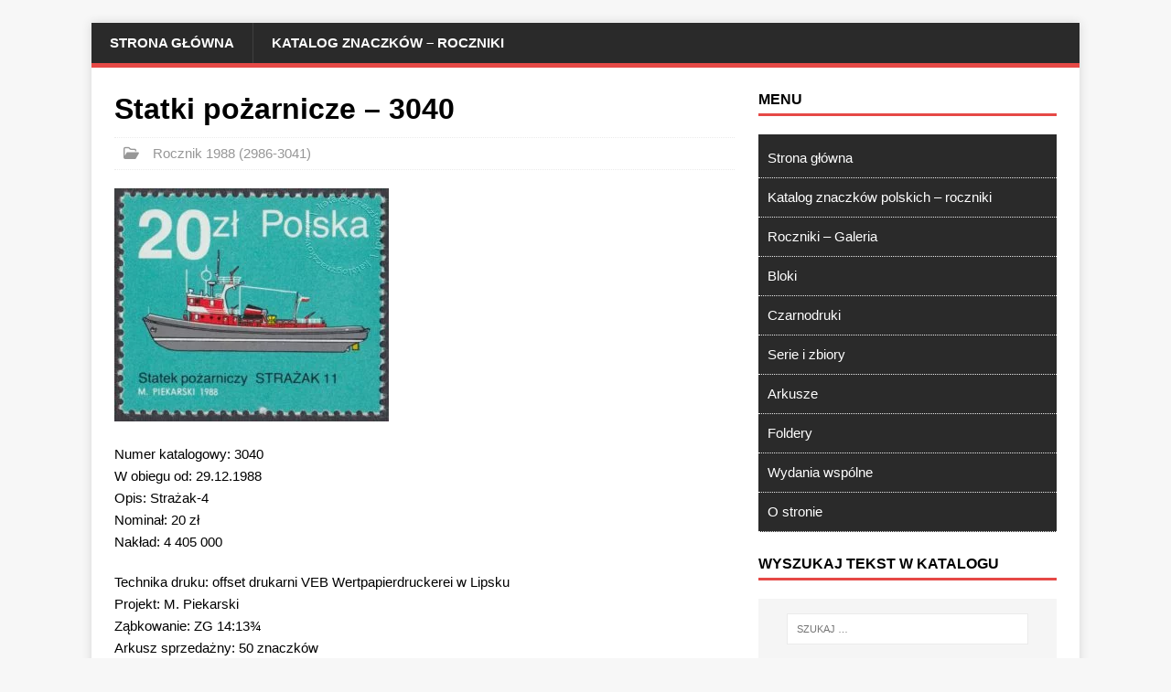

--- FILE ---
content_type: text/html; charset=UTF-8
request_url: https://katalogznaczkow.net/statki-pozarnicze-3040/
body_size: 27651
content:
<!DOCTYPE html>
<html class="no-js" lang="pl-PL">
<head>
<meta charset="UTF-8">
<meta name="viewport" content="width=device-width, initial-scale=1.0">
<link rel="profile" href="http://gmpg.org/xfn/11" />
<meta name='robots' content='index, follow, max-image-preview:large, max-snippet:-1, max-video-preview:-1' />

	<!-- This site is optimized with the Yoast SEO Premium plugin v23.8 (Yoast SEO v23.8) - https://yoast.com/wordpress/plugins/seo/ -->
	<title>Statki pożarnicze - 3040 - Katalog Polskich Znaczków Pocztowych</title>
	<link rel="canonical" href="https://katalogznaczkow.net/statki-pozarnicze-3040/" />
	<meta property="og:locale" content="pl_PL" />
	<meta property="og:type" content="article" />
	<meta property="og:title" content="Statki pożarnicze - 3040" />
	<meta property="og:description" content="Numer katalogowy: 3040 W obiegu od: 29.12.1988 Opis: Strażak-4 Nominał: 20 zł Nakład: 4 405 000 Technika druku: offset drukarni VEB Wertpapierdruckerei w&nbsp;Lipsku Projekt: M. [...]" />
	<meta property="og:url" content="https://katalogznaczkow.net/statki-pozarnicze-3040/" />
	<meta property="og:site_name" content="Katalog Polskich Znaczków Pocztowych" />
	<meta property="article:published_time" content="1988-12-29T00:05:01+00:00" />
	<meta property="article:modified_time" content="2021-02-08T20:13:58+00:00" />
	<meta property="og:image" content="https://katalogznaczkow.net/wp-content/uploads/1988/12/1486.jpg" />
	<meta property="og:image:width" content="812" />
	<meta property="og:image:height" content="690" />
	<meta property="og:image:type" content="image/jpeg" />
	<meta name="author" content="max" />
	<meta name="twitter:card" content="summary_large_image" />
	<meta name="twitter:label1" content="Napisane przez" />
	<meta name="twitter:data1" content="max" />
	<script type="application/ld+json" class="yoast-schema-graph">{"@context":"https://schema.org","@graph":[{"@type":"Article","@id":"https://katalogznaczkow.net/statki-pozarnicze-3040/#article","isPartOf":{"@id":"https://katalogznaczkow.net/statki-pozarnicze-3040/"},"author":{"name":"max","@id":"https://katalogznaczkow.net/#/schema/person/0f2c94ba2146223984f6a3d006bfb840"},"headline":"Statki pożarnicze &#8211; 3040","datePublished":"1988-12-29T00:05:01+00:00","dateModified":"2021-02-08T20:13:58+00:00","mainEntityOfPage":{"@id":"https://katalogznaczkow.net/statki-pozarnicze-3040/"},"wordCount":56,"publisher":{"@id":"https://katalogznaczkow.net/#organization"},"image":{"@id":"https://katalogznaczkow.net/statki-pozarnicze-3040/#primaryimage"},"thumbnailUrl":"https://katalogznaczkow.net/wp-content/uploads/1988/12/1486.jpg","articleSection":["Rocznik 1988 (2986-3041)"],"inLanguage":"pl-PL"},{"@type":"WebPage","@id":"https://katalogznaczkow.net/statki-pozarnicze-3040/","url":"https://katalogznaczkow.net/statki-pozarnicze-3040/","name":"Statki pożarnicze - 3040 - Katalog Polskich Znaczków Pocztowych","isPartOf":{"@id":"https://katalogznaczkow.net/#website"},"primaryImageOfPage":{"@id":"https://katalogznaczkow.net/statki-pozarnicze-3040/#primaryimage"},"image":{"@id":"https://katalogznaczkow.net/statki-pozarnicze-3040/#primaryimage"},"thumbnailUrl":"https://katalogznaczkow.net/wp-content/uploads/1988/12/1486.jpg","datePublished":"1988-12-29T00:05:01+00:00","dateModified":"2021-02-08T20:13:58+00:00","breadcrumb":{"@id":"https://katalogznaczkow.net/statki-pozarnicze-3040/#breadcrumb"},"inLanguage":"pl-PL","potentialAction":[{"@type":"ReadAction","target":["https://katalogznaczkow.net/statki-pozarnicze-3040/"]}]},{"@type":"ImageObject","inLanguage":"pl-PL","@id":"https://katalogznaczkow.net/statki-pozarnicze-3040/#primaryimage","url":"https://katalogznaczkow.net/wp-content/uploads/1988/12/1486.jpg","contentUrl":"https://katalogznaczkow.net/wp-content/uploads/1988/12/1486.jpg","width":812,"height":690,"caption":"Statki pożarnicze - 3040"},{"@type":"BreadcrumbList","@id":"https://katalogznaczkow.net/statki-pozarnicze-3040/#breadcrumb","itemListElement":[{"@type":"ListItem","position":1,"name":"Strona główna","item":"https://katalogznaczkow.net/"},{"@type":"ListItem","position":2,"name":"Statki pożarnicze &#8211; 3040"}]},{"@type":"WebSite","@id":"https://katalogznaczkow.net/#website","url":"https://katalogznaczkow.net/","name":"Katalog Polskich Znaczków Pocztowych","description":"Filatelistyka, znaczki polskie, roczniki, bloki, numeracje, serie, opisy, arkusze, foldery, tokeny, talary, NFT, kryptoznaczek","publisher":{"@id":"https://katalogznaczkow.net/#organization"},"potentialAction":[{"@type":"SearchAction","target":{"@type":"EntryPoint","urlTemplate":"https://katalogznaczkow.net/?s={search_term_string}"},"query-input":{"@type":"PropertyValueSpecification","valueRequired":true,"valueName":"search_term_string"}}],"inLanguage":"pl-PL"},{"@type":"Organization","@id":"https://katalogznaczkow.net/#organization","name":"Katalog Polskich Znaczków Pocztowych","alternateName":"Katalog Polskich Znaczków Pocztowych","url":"https://katalogznaczkow.net/","logo":{"@type":"ImageObject","inLanguage":"pl-PL","@id":"https://katalogznaczkow.net/#/schema/logo/image/","url":"https://katalogznaczkow.net/wp-content/uploads/2021/02/iko.jpg","contentUrl":"https://katalogznaczkow.net/wp-content/uploads/2021/02/iko.jpg","width":354,"height":355,"caption":"Katalog Polskich Znaczków Pocztowych"},"image":{"@id":"https://katalogznaczkow.net/#/schema/logo/image/"}},{"@type":"Person","@id":"https://katalogznaczkow.net/#/schema/person/0f2c94ba2146223984f6a3d006bfb840","name":"max","image":{"@type":"ImageObject","inLanguage":"pl-PL","@id":"https://katalogznaczkow.net/#/schema/person/image/","url":"https://secure.gravatar.com/avatar/6a11021fe6976eac1b496a490772214d981fd79af2fe1875fcc4e54f46366f9b?s=96&d=blank&r=g","contentUrl":"https://secure.gravatar.com/avatar/6a11021fe6976eac1b496a490772214d981fd79af2fe1875fcc4e54f46366f9b?s=96&d=blank&r=g","caption":"max"},"sameAs":["https://nowy.katalogznaczkow.net"]}]}</script>
	<!-- / Yoast SEO Premium plugin. -->


<link rel='dns-prefetch' href='//www.googletagmanager.com' />
<link rel='dns-prefetch' href='//stats.wp.com' />

<link rel='dns-prefetch' href='//pagead2.googlesyndication.com' />
<link rel='dns-prefetch' href='//fundingchoicesmessages.google.com' />
<style id='wp-img-auto-sizes-contain-inline-css' type='text/css'>
img:is([sizes=auto i],[sizes^="auto," i]){contain-intrinsic-size:3000px 1500px}
/*# sourceURL=wp-img-auto-sizes-contain-inline-css */
</style>
<style id='wp-block-library-inline-css' type='text/css'>
:root{--wp-block-synced-color:#7a00df;--wp-block-synced-color--rgb:122,0,223;--wp-bound-block-color:var(--wp-block-synced-color);--wp-editor-canvas-background:#ddd;--wp-admin-theme-color:#007cba;--wp-admin-theme-color--rgb:0,124,186;--wp-admin-theme-color-darker-10:#006ba1;--wp-admin-theme-color-darker-10--rgb:0,107,160.5;--wp-admin-theme-color-darker-20:#005a87;--wp-admin-theme-color-darker-20--rgb:0,90,135;--wp-admin-border-width-focus:2px}@media (min-resolution:192dpi){:root{--wp-admin-border-width-focus:1.5px}}.wp-element-button{cursor:pointer}:root .has-very-light-gray-background-color{background-color:#eee}:root .has-very-dark-gray-background-color{background-color:#313131}:root .has-very-light-gray-color{color:#eee}:root .has-very-dark-gray-color{color:#313131}:root .has-vivid-green-cyan-to-vivid-cyan-blue-gradient-background{background:linear-gradient(135deg,#00d084,#0693e3)}:root .has-purple-crush-gradient-background{background:linear-gradient(135deg,#34e2e4,#4721fb 50%,#ab1dfe)}:root .has-hazy-dawn-gradient-background{background:linear-gradient(135deg,#faaca8,#dad0ec)}:root .has-subdued-olive-gradient-background{background:linear-gradient(135deg,#fafae1,#67a671)}:root .has-atomic-cream-gradient-background{background:linear-gradient(135deg,#fdd79a,#004a59)}:root .has-nightshade-gradient-background{background:linear-gradient(135deg,#330968,#31cdcf)}:root .has-midnight-gradient-background{background:linear-gradient(135deg,#020381,#2874fc)}:root{--wp--preset--font-size--normal:16px;--wp--preset--font-size--huge:42px}.has-regular-font-size{font-size:1em}.has-larger-font-size{font-size:2.625em}.has-normal-font-size{font-size:var(--wp--preset--font-size--normal)}.has-huge-font-size{font-size:var(--wp--preset--font-size--huge)}.has-text-align-center{text-align:center}.has-text-align-left{text-align:left}.has-text-align-right{text-align:right}.has-fit-text{white-space:nowrap!important}#end-resizable-editor-section{display:none}.aligncenter{clear:both}.items-justified-left{justify-content:flex-start}.items-justified-center{justify-content:center}.items-justified-right{justify-content:flex-end}.items-justified-space-between{justify-content:space-between}.screen-reader-text{border:0;clip-path:inset(50%);height:1px;margin:-1px;overflow:hidden;padding:0;position:absolute;width:1px;word-wrap:normal!important}.screen-reader-text:focus{background-color:#ddd;clip-path:none;color:#444;display:block;font-size:1em;height:auto;left:5px;line-height:normal;padding:15px 23px 14px;text-decoration:none;top:5px;width:auto;z-index:100000}html :where(.has-border-color){border-style:solid}html :where([style*=border-top-color]){border-top-style:solid}html :where([style*=border-right-color]){border-right-style:solid}html :where([style*=border-bottom-color]){border-bottom-style:solid}html :where([style*=border-left-color]){border-left-style:solid}html :where([style*=border-width]){border-style:solid}html :where([style*=border-top-width]){border-top-style:solid}html :where([style*=border-right-width]){border-right-style:solid}html :where([style*=border-bottom-width]){border-bottom-style:solid}html :where([style*=border-left-width]){border-left-style:solid}html :where(img[class*=wp-image-]){height:auto;max-width:100%}:where(figure){margin:0 0 1em}html :where(.is-position-sticky){--wp-admin--admin-bar--position-offset:var(--wp-admin--admin-bar--height,0px)}@media screen and (max-width:600px){html :where(.is-position-sticky){--wp-admin--admin-bar--position-offset:0px}}

/*# sourceURL=wp-block-library-inline-css */
</style><style id='global-styles-inline-css' type='text/css'>
:root{--wp--preset--aspect-ratio--square: 1;--wp--preset--aspect-ratio--4-3: 4/3;--wp--preset--aspect-ratio--3-4: 3/4;--wp--preset--aspect-ratio--3-2: 3/2;--wp--preset--aspect-ratio--2-3: 2/3;--wp--preset--aspect-ratio--16-9: 16/9;--wp--preset--aspect-ratio--9-16: 9/16;--wp--preset--color--black: #000000;--wp--preset--color--cyan-bluish-gray: #abb8c3;--wp--preset--color--white: #ffffff;--wp--preset--color--pale-pink: #f78da7;--wp--preset--color--vivid-red: #cf2e2e;--wp--preset--color--luminous-vivid-orange: #ff6900;--wp--preset--color--luminous-vivid-amber: #fcb900;--wp--preset--color--light-green-cyan: #7bdcb5;--wp--preset--color--vivid-green-cyan: #00d084;--wp--preset--color--pale-cyan-blue: #8ed1fc;--wp--preset--color--vivid-cyan-blue: #0693e3;--wp--preset--color--vivid-purple: #9b51e0;--wp--preset--gradient--vivid-cyan-blue-to-vivid-purple: linear-gradient(135deg,rgb(6,147,227) 0%,rgb(155,81,224) 100%);--wp--preset--gradient--light-green-cyan-to-vivid-green-cyan: linear-gradient(135deg,rgb(122,220,180) 0%,rgb(0,208,130) 100%);--wp--preset--gradient--luminous-vivid-amber-to-luminous-vivid-orange: linear-gradient(135deg,rgb(252,185,0) 0%,rgb(255,105,0) 100%);--wp--preset--gradient--luminous-vivid-orange-to-vivid-red: linear-gradient(135deg,rgb(255,105,0) 0%,rgb(207,46,46) 100%);--wp--preset--gradient--very-light-gray-to-cyan-bluish-gray: linear-gradient(135deg,rgb(238,238,238) 0%,rgb(169,184,195) 100%);--wp--preset--gradient--cool-to-warm-spectrum: linear-gradient(135deg,rgb(74,234,220) 0%,rgb(151,120,209) 20%,rgb(207,42,186) 40%,rgb(238,44,130) 60%,rgb(251,105,98) 80%,rgb(254,248,76) 100%);--wp--preset--gradient--blush-light-purple: linear-gradient(135deg,rgb(255,206,236) 0%,rgb(152,150,240) 100%);--wp--preset--gradient--blush-bordeaux: linear-gradient(135deg,rgb(254,205,165) 0%,rgb(254,45,45) 50%,rgb(107,0,62) 100%);--wp--preset--gradient--luminous-dusk: linear-gradient(135deg,rgb(255,203,112) 0%,rgb(199,81,192) 50%,rgb(65,88,208) 100%);--wp--preset--gradient--pale-ocean: linear-gradient(135deg,rgb(255,245,203) 0%,rgb(182,227,212) 50%,rgb(51,167,181) 100%);--wp--preset--gradient--electric-grass: linear-gradient(135deg,rgb(202,248,128) 0%,rgb(113,206,126) 100%);--wp--preset--gradient--midnight: linear-gradient(135deg,rgb(2,3,129) 0%,rgb(40,116,252) 100%);--wp--preset--font-size--small: 13px;--wp--preset--font-size--medium: 20px;--wp--preset--font-size--large: 36px;--wp--preset--font-size--x-large: 42px;--wp--preset--spacing--20: 0.44rem;--wp--preset--spacing--30: 0.67rem;--wp--preset--spacing--40: 1rem;--wp--preset--spacing--50: 1.5rem;--wp--preset--spacing--60: 2.25rem;--wp--preset--spacing--70: 3.38rem;--wp--preset--spacing--80: 5.06rem;--wp--preset--shadow--natural: 6px 6px 9px rgba(0, 0, 0, 0.2);--wp--preset--shadow--deep: 12px 12px 50px rgba(0, 0, 0, 0.4);--wp--preset--shadow--sharp: 6px 6px 0px rgba(0, 0, 0, 0.2);--wp--preset--shadow--outlined: 6px 6px 0px -3px rgb(255, 255, 255), 6px 6px rgb(0, 0, 0);--wp--preset--shadow--crisp: 6px 6px 0px rgb(0, 0, 0);}:where(.is-layout-flex){gap: 0.5em;}:where(.is-layout-grid){gap: 0.5em;}body .is-layout-flex{display: flex;}.is-layout-flex{flex-wrap: wrap;align-items: center;}.is-layout-flex > :is(*, div){margin: 0;}body .is-layout-grid{display: grid;}.is-layout-grid > :is(*, div){margin: 0;}:where(.wp-block-columns.is-layout-flex){gap: 2em;}:where(.wp-block-columns.is-layout-grid){gap: 2em;}:where(.wp-block-post-template.is-layout-flex){gap: 1.25em;}:where(.wp-block-post-template.is-layout-grid){gap: 1.25em;}.has-black-color{color: var(--wp--preset--color--black) !important;}.has-cyan-bluish-gray-color{color: var(--wp--preset--color--cyan-bluish-gray) !important;}.has-white-color{color: var(--wp--preset--color--white) !important;}.has-pale-pink-color{color: var(--wp--preset--color--pale-pink) !important;}.has-vivid-red-color{color: var(--wp--preset--color--vivid-red) !important;}.has-luminous-vivid-orange-color{color: var(--wp--preset--color--luminous-vivid-orange) !important;}.has-luminous-vivid-amber-color{color: var(--wp--preset--color--luminous-vivid-amber) !important;}.has-light-green-cyan-color{color: var(--wp--preset--color--light-green-cyan) !important;}.has-vivid-green-cyan-color{color: var(--wp--preset--color--vivid-green-cyan) !important;}.has-pale-cyan-blue-color{color: var(--wp--preset--color--pale-cyan-blue) !important;}.has-vivid-cyan-blue-color{color: var(--wp--preset--color--vivid-cyan-blue) !important;}.has-vivid-purple-color{color: var(--wp--preset--color--vivid-purple) !important;}.has-black-background-color{background-color: var(--wp--preset--color--black) !important;}.has-cyan-bluish-gray-background-color{background-color: var(--wp--preset--color--cyan-bluish-gray) !important;}.has-white-background-color{background-color: var(--wp--preset--color--white) !important;}.has-pale-pink-background-color{background-color: var(--wp--preset--color--pale-pink) !important;}.has-vivid-red-background-color{background-color: var(--wp--preset--color--vivid-red) !important;}.has-luminous-vivid-orange-background-color{background-color: var(--wp--preset--color--luminous-vivid-orange) !important;}.has-luminous-vivid-amber-background-color{background-color: var(--wp--preset--color--luminous-vivid-amber) !important;}.has-light-green-cyan-background-color{background-color: var(--wp--preset--color--light-green-cyan) !important;}.has-vivid-green-cyan-background-color{background-color: var(--wp--preset--color--vivid-green-cyan) !important;}.has-pale-cyan-blue-background-color{background-color: var(--wp--preset--color--pale-cyan-blue) !important;}.has-vivid-cyan-blue-background-color{background-color: var(--wp--preset--color--vivid-cyan-blue) !important;}.has-vivid-purple-background-color{background-color: var(--wp--preset--color--vivid-purple) !important;}.has-black-border-color{border-color: var(--wp--preset--color--black) !important;}.has-cyan-bluish-gray-border-color{border-color: var(--wp--preset--color--cyan-bluish-gray) !important;}.has-white-border-color{border-color: var(--wp--preset--color--white) !important;}.has-pale-pink-border-color{border-color: var(--wp--preset--color--pale-pink) !important;}.has-vivid-red-border-color{border-color: var(--wp--preset--color--vivid-red) !important;}.has-luminous-vivid-orange-border-color{border-color: var(--wp--preset--color--luminous-vivid-orange) !important;}.has-luminous-vivid-amber-border-color{border-color: var(--wp--preset--color--luminous-vivid-amber) !important;}.has-light-green-cyan-border-color{border-color: var(--wp--preset--color--light-green-cyan) !important;}.has-vivid-green-cyan-border-color{border-color: var(--wp--preset--color--vivid-green-cyan) !important;}.has-pale-cyan-blue-border-color{border-color: var(--wp--preset--color--pale-cyan-blue) !important;}.has-vivid-cyan-blue-border-color{border-color: var(--wp--preset--color--vivid-cyan-blue) !important;}.has-vivid-purple-border-color{border-color: var(--wp--preset--color--vivid-purple) !important;}.has-vivid-cyan-blue-to-vivid-purple-gradient-background{background: var(--wp--preset--gradient--vivid-cyan-blue-to-vivid-purple) !important;}.has-light-green-cyan-to-vivid-green-cyan-gradient-background{background: var(--wp--preset--gradient--light-green-cyan-to-vivid-green-cyan) !important;}.has-luminous-vivid-amber-to-luminous-vivid-orange-gradient-background{background: var(--wp--preset--gradient--luminous-vivid-amber-to-luminous-vivid-orange) !important;}.has-luminous-vivid-orange-to-vivid-red-gradient-background{background: var(--wp--preset--gradient--luminous-vivid-orange-to-vivid-red) !important;}.has-very-light-gray-to-cyan-bluish-gray-gradient-background{background: var(--wp--preset--gradient--very-light-gray-to-cyan-bluish-gray) !important;}.has-cool-to-warm-spectrum-gradient-background{background: var(--wp--preset--gradient--cool-to-warm-spectrum) !important;}.has-blush-light-purple-gradient-background{background: var(--wp--preset--gradient--blush-light-purple) !important;}.has-blush-bordeaux-gradient-background{background: var(--wp--preset--gradient--blush-bordeaux) !important;}.has-luminous-dusk-gradient-background{background: var(--wp--preset--gradient--luminous-dusk) !important;}.has-pale-ocean-gradient-background{background: var(--wp--preset--gradient--pale-ocean) !important;}.has-electric-grass-gradient-background{background: var(--wp--preset--gradient--electric-grass) !important;}.has-midnight-gradient-background{background: var(--wp--preset--gradient--midnight) !important;}.has-small-font-size{font-size: var(--wp--preset--font-size--small) !important;}.has-medium-font-size{font-size: var(--wp--preset--font-size--medium) !important;}.has-large-font-size{font-size: var(--wp--preset--font-size--large) !important;}.has-x-large-font-size{font-size: var(--wp--preset--font-size--x-large) !important;}
/*# sourceURL=global-styles-inline-css */
</style>

<style id='classic-theme-styles-inline-css' type='text/css'>
/*! This file is auto-generated */
.wp-block-button__link{color:#fff;background-color:#32373c;border-radius:9999px;box-shadow:none;text-decoration:none;padding:calc(.667em + 2px) calc(1.333em + 2px);font-size:1.125em}.wp-block-file__button{background:#32373c;color:#fff;text-decoration:none}
/*# sourceURL=/wp-includes/css/classic-themes.min.css */
</style>
<style id='wpxpo-global-style-inline-css' type='text/css'>
:root { --preset-color1: #037fff --preset-color2: #026fe0 --preset-color3: #071323 --preset-color4: #132133 --preset-color5: #34495e --preset-color6: #787676 --preset-color7: #f0f2f3 --preset-color8: #f8f9fa --preset-color9: #ffffff }
/*# sourceURL=wpxpo-global-style-inline-css */
</style>
<style id='ultp-preset-colors-style-inline-css' type='text/css'>
:root { --postx_preset_Base_1_color: #f4f4ff; --postx_preset_Base_2_color: #dddff8; --postx_preset_Base_3_color: #B4B4D6; --postx_preset_Primary_color: #3323f0; --postx_preset_Secondary_color: #4a5fff; --postx_preset_Tertiary_color: #FFFFFF; --postx_preset_Contrast_3_color: #545472; --postx_preset_Contrast_2_color: #262657; --postx_preset_Contrast_1_color: #10102e; --postx_preset_Over_Primary_color: #ffffff;  }
/*# sourceURL=ultp-preset-colors-style-inline-css */
</style>
<style id='ultp-preset-gradient-style-inline-css' type='text/css'>
:root { --postx_preset_Primary_to_Secondary_to_Right_gradient: linear-gradient(90deg, var(--postx_preset_Primary_color) 0%, var(--postx_preset_Secondary_color) 100%); --postx_preset_Primary_to_Secondary_to_Bottom_gradient: linear-gradient(180deg, var(--postx_preset_Primary_color) 0%, var(--postx_preset_Secondary_color) 100%); --postx_preset_Secondary_to_Primary_to_Right_gradient: linear-gradient(90deg, var(--postx_preset_Secondary_color) 0%, var(--postx_preset_Primary_color) 100%); --postx_preset_Secondary_to_Primary_to_Bottom_gradient: linear-gradient(180deg, var(--postx_preset_Secondary_color) 0%, var(--postx_preset_Primary_color) 100%); --postx_preset_Cold_Evening_gradient: linear-gradient(0deg, rgb(12, 52, 131) 0%, rgb(162, 182, 223) 100%, rgb(107, 140, 206) 100%, rgb(162, 182, 223) 100%); --postx_preset_Purple_Division_gradient: linear-gradient(0deg, rgb(112, 40, 228) 0%, rgb(229, 178, 202) 100%); --postx_preset_Over_Sun_gradient: linear-gradient(60deg, rgb(171, 236, 214) 0%, rgb(251, 237, 150) 100%); --postx_preset_Morning_Salad_gradient: linear-gradient(-255deg, rgb(183, 248, 219) 0%, rgb(80, 167, 194) 100%); --postx_preset_Fabled_Sunset_gradient: linear-gradient(-270deg, rgb(35, 21, 87) 0%, rgb(68, 16, 122) 29%, rgb(255, 19, 97) 67%, rgb(255, 248, 0) 100%);  }
/*# sourceURL=ultp-preset-gradient-style-inline-css */
</style>
<style id='ultp-preset-typo-style-inline-css' type='text/css'>
@import url('https://fonts.googleapis.com/css?display=swap&family=Roboto:100,100i,300,300i,400,400i,500,500i,700,700i,900,900i'); :root { --postx_preset_Heading_typo_font_family: Roboto; --postx_preset_Heading_typo_font_family_type: sans-serif; --postx_preset_Heading_typo_font_weight: 600; --postx_preset_Heading_typo_text_transform: capitalize; --postx_preset_Body_and_Others_typo_font_family: Roboto; --postx_preset_Body_and_Others_typo_font_family_type: sans-serif; --postx_preset_Body_and_Others_typo_font_weight: 400; --postx_preset_Body_and_Others_typo_text_transform: lowercase; --postx_preset_body_typo_font_size_lg: 16px; --postx_preset_paragraph_1_typo_font_size_lg: 12px; --postx_preset_paragraph_2_typo_font_size_lg: 12px; --postx_preset_paragraph_3_typo_font_size_lg: 12px; --postx_preset_heading_h1_typo_font_size_lg: 42px; --postx_preset_heading_h2_typo_font_size_lg: 36px; --postx_preset_heading_h3_typo_font_size_lg: 30px; --postx_preset_heading_h4_typo_font_size_lg: 24px; --postx_preset_heading_h5_typo_font_size_lg: 20px; --postx_preset_heading_h6_typo_font_size_lg: 16px; }
/*# sourceURL=ultp-preset-typo-style-inline-css */
</style>

<link rel='stylesheet' id='mh-magazine-lite-css' href='https://katalogznaczkow.net/wp-content/themes/mh-magazine-lite/style.css?ver=2.10.0' type='text/css' media='all' />
<link rel='stylesheet' id='mh-font-awesome-css' href='https://katalogznaczkow.net/wp-content/themes/mh-magazine-lite/includes/font-awesome.min.css' type='text/css' media='all' />
<script type="text/javascript" src="https://katalogznaczkow.net/wp-includes/js/jquery/jquery.min.js?ver=3.7.1" id="jquery-core-js"></script>
<script type="text/javascript" id="mh-scripts-js-extra">
/* <![CDATA[ */
var mh_magazine = {"text":{"toggle_menu":"Toggle Menu"}};
//# sourceURL=mh-scripts-js-extra
/* ]]> */
</script>
<script type="text/javascript" src="https://katalogznaczkow.net/wp-content/themes/mh-magazine-lite/js/scripts.js?ver=2.10.0" id="mh-scripts-js"></script>

<!-- Fragment znacznika Google (gtag.js) dodany przez Site Kit -->
<!-- Fragment Google Analytics dodany przez Site Kit -->
<script type="pmdelayedscript" src="https://www.googletagmanager.com/gtag/js?id=G-435WMP34L6" id="google_gtagjs-js" async data-perfmatters-type="text/javascript" data-cfasync="false" data-no-optimize="1" data-no-defer="1" data-no-minify="1"></script>
<script type="pmdelayedscript" id="google_gtagjs-js-after" data-perfmatters-type="text/javascript" data-cfasync="false" data-no-optimize="1" data-no-defer="1" data-no-minify="1">
/* <![CDATA[ */
window.dataLayer = window.dataLayer || [];function gtag(){dataLayer.push(arguments);}
gtag("set","linker",{"domains":["katalogznaczkow.net"]});
gtag("js", new Date());
gtag("set", "developer_id.dZTNiMT", true);
gtag("config", "G-435WMP34L6", {"googlesitekit_post_type":"post"});
//# sourceURL=google_gtagjs-js-after
/* ]]> */
</script>
<meta name="generator" content="Site Kit by Google 1.170.0" />	<style>img#wpstats{display:none}</style>
		<!--[if lt IE 9]>
<script src="https://katalogznaczkow.net/wp-content/themes/mh-magazine-lite/js/css3-mediaqueries.js"></script>
<![endif]-->

<!-- Znaczniki meta Google AdSense dodane przez Site Kit -->
<meta name="google-adsense-platform-account" content="ca-host-pub-2644536267352236">
<meta name="google-adsense-platform-domain" content="sitekit.withgoogle.com">
<!-- Zakończ dodawanie meta znaczników Google AdSense przez Site Kit -->

<!-- Fragment Google AdSense dodany przez Site Kit -->
<script type="pmdelayedscript" async="async" src="https://pagead2.googlesyndication.com/pagead/js/adsbygoogle.js?client=ca-pub-3819291891011808&amp;host=ca-host-pub-2644536267352236" crossorigin="anonymous" data-perfmatters-type="text/javascript" data-cfasync="false" data-no-optimize="1" data-no-defer="1" data-no-minify="1"></script>

<!-- Zakończ fragment Google AdSense dodany przez Site Kit -->

<!-- Fragment odzyskiwania blokowania reklam Google AdSense dodany przez Site Kit -->
<script async src="https://fundingchoicesmessages.google.com/i/pub-3819291891011808?ers=1" nonce="ZoSgizsE21vCeE0MePJcfA"></script><script nonce="ZoSgizsE21vCeE0MePJcfA">(function() {function signalGooglefcPresent() {if (!window.frames['googlefcPresent']) {if (document.body) {const iframe = document.createElement('iframe'); iframe.style = 'width: 0; height: 0; border: none; z-index: -1000; left: -1000px; top: -1000px;'; iframe.style.display = 'none'; iframe.name = 'googlefcPresent'; document.body.appendChild(iframe);} else {setTimeout(signalGooglefcPresent, 0);}}}signalGooglefcPresent();})();</script>
<!-- Zakończ blokowanie reklam Google AdSense, fragment odzyskiwania dodany przez Site Kit -->

<!-- Fragment ochrony przed błędem odzyskiwania blokowania reklam Google AdSense dodany przez Site Kit -->
<script>(function(){'use strict';function aa(a){var b=0;return function(){return b<a.length?{done:!1,value:a[b++]}:{done:!0}}}var ba="function"==typeof Object.defineProperties?Object.defineProperty:function(a,b,c){if(a==Array.prototype||a==Object.prototype)return a;a[b]=c.value;return a};
function ea(a){a=["object"==typeof globalThis&&globalThis,a,"object"==typeof window&&window,"object"==typeof self&&self,"object"==typeof global&&global];for(var b=0;b<a.length;++b){var c=a[b];if(c&&c.Math==Math)return c}throw Error("Cannot find global object");}var fa=ea(this);function ha(a,b){if(b)a:{var c=fa;a=a.split(".");for(var d=0;d<a.length-1;d++){var e=a[d];if(!(e in c))break a;c=c[e]}a=a[a.length-1];d=c[a];b=b(d);b!=d&&null!=b&&ba(c,a,{configurable:!0,writable:!0,value:b})}}
var ia="function"==typeof Object.create?Object.create:function(a){function b(){}b.prototype=a;return new b},l;if("function"==typeof Object.setPrototypeOf)l=Object.setPrototypeOf;else{var m;a:{var ja={a:!0},ka={};try{ka.__proto__=ja;m=ka.a;break a}catch(a){}m=!1}l=m?function(a,b){a.__proto__=b;if(a.__proto__!==b)throw new TypeError(a+" is not extensible");return a}:null}var la=l;
function n(a,b){a.prototype=ia(b.prototype);a.prototype.constructor=a;if(la)la(a,b);else for(var c in b)if("prototype"!=c)if(Object.defineProperties){var d=Object.getOwnPropertyDescriptor(b,c);d&&Object.defineProperty(a,c,d)}else a[c]=b[c];a.A=b.prototype}function ma(){for(var a=Number(this),b=[],c=a;c<arguments.length;c++)b[c-a]=arguments[c];return b}
var na="function"==typeof Object.assign?Object.assign:function(a,b){for(var c=1;c<arguments.length;c++){var d=arguments[c];if(d)for(var e in d)Object.prototype.hasOwnProperty.call(d,e)&&(a[e]=d[e])}return a};ha("Object.assign",function(a){return a||na});/*

 Copyright The Closure Library Authors.
 SPDX-License-Identifier: Apache-2.0
*/
var p=this||self;function q(a){return a};var t,u;a:{for(var oa=["CLOSURE_FLAGS"],v=p,x=0;x<oa.length;x++)if(v=v[oa[x]],null==v){u=null;break a}u=v}var pa=u&&u[610401301];t=null!=pa?pa:!1;var z,qa=p.navigator;z=qa?qa.userAgentData||null:null;function A(a){return t?z?z.brands.some(function(b){return(b=b.brand)&&-1!=b.indexOf(a)}):!1:!1}function B(a){var b;a:{if(b=p.navigator)if(b=b.userAgent)break a;b=""}return-1!=b.indexOf(a)};function C(){return t?!!z&&0<z.brands.length:!1}function D(){return C()?A("Chromium"):(B("Chrome")||B("CriOS"))&&!(C()?0:B("Edge"))||B("Silk")};var ra=C()?!1:B("Trident")||B("MSIE");!B("Android")||D();D();B("Safari")&&(D()||(C()?0:B("Coast"))||(C()?0:B("Opera"))||(C()?0:B("Edge"))||(C()?A("Microsoft Edge"):B("Edg/"))||C()&&A("Opera"));var sa={},E=null;var ta="undefined"!==typeof Uint8Array,ua=!ra&&"function"===typeof btoa;var F="function"===typeof Symbol&&"symbol"===typeof Symbol()?Symbol():void 0,G=F?function(a,b){a[F]|=b}:function(a,b){void 0!==a.g?a.g|=b:Object.defineProperties(a,{g:{value:b,configurable:!0,writable:!0,enumerable:!1}})};function va(a){var b=H(a);1!==(b&1)&&(Object.isFrozen(a)&&(a=Array.prototype.slice.call(a)),I(a,b|1))}
var H=F?function(a){return a[F]|0}:function(a){return a.g|0},J=F?function(a){return a[F]}:function(a){return a.g},I=F?function(a,b){a[F]=b}:function(a,b){void 0!==a.g?a.g=b:Object.defineProperties(a,{g:{value:b,configurable:!0,writable:!0,enumerable:!1}})};function wa(){var a=[];G(a,1);return a}function xa(a,b){I(b,(a|0)&-99)}function K(a,b){I(b,(a|34)&-73)}function L(a){a=a>>11&1023;return 0===a?536870912:a};var M={};function N(a){return null!==a&&"object"===typeof a&&!Array.isArray(a)&&a.constructor===Object}var O,ya=[];I(ya,39);O=Object.freeze(ya);var P;function Q(a,b){P=b;a=new a(b);P=void 0;return a}
function R(a,b,c){null==a&&(a=P);P=void 0;if(null==a){var d=96;c?(a=[c],d|=512):a=[];b&&(d=d&-2095105|(b&1023)<<11)}else{if(!Array.isArray(a))throw Error();d=H(a);if(d&64)return a;d|=64;if(c&&(d|=512,c!==a[0]))throw Error();a:{c=a;var e=c.length;if(e){var f=e-1,g=c[f];if(N(g)){d|=256;b=(d>>9&1)-1;e=f-b;1024<=e&&(za(c,b,g),e=1023);d=d&-2095105|(e&1023)<<11;break a}}b&&(g=(d>>9&1)-1,b=Math.max(b,e-g),1024<b&&(za(c,g,{}),d|=256,b=1023),d=d&-2095105|(b&1023)<<11)}}I(a,d);return a}
function za(a,b,c){for(var d=1023+b,e=a.length,f=d;f<e;f++){var g=a[f];null!=g&&g!==c&&(c[f-b]=g)}a.length=d+1;a[d]=c};function Aa(a){switch(typeof a){case "number":return isFinite(a)?a:String(a);case "boolean":return a?1:0;case "object":if(a&&!Array.isArray(a)&&ta&&null!=a&&a instanceof Uint8Array){if(ua){for(var b="",c=0,d=a.length-10240;c<d;)b+=String.fromCharCode.apply(null,a.subarray(c,c+=10240));b+=String.fromCharCode.apply(null,c?a.subarray(c):a);a=btoa(b)}else{void 0===b&&(b=0);if(!E){E={};c="ABCDEFGHIJKLMNOPQRSTUVWXYZabcdefghijklmnopqrstuvwxyz0123456789".split("");d=["+/=","+/","-_=","-_.","-_"];for(var e=
0;5>e;e++){var f=c.concat(d[e].split(""));sa[e]=f;for(var g=0;g<f.length;g++){var h=f[g];void 0===E[h]&&(E[h]=g)}}}b=sa[b];c=Array(Math.floor(a.length/3));d=b[64]||"";for(e=f=0;f<a.length-2;f+=3){var k=a[f],w=a[f+1];h=a[f+2];g=b[k>>2];k=b[(k&3)<<4|w>>4];w=b[(w&15)<<2|h>>6];h=b[h&63];c[e++]=g+k+w+h}g=0;h=d;switch(a.length-f){case 2:g=a[f+1],h=b[(g&15)<<2]||d;case 1:a=a[f],c[e]=b[a>>2]+b[(a&3)<<4|g>>4]+h+d}a=c.join("")}return a}}return a};function Ba(a,b,c){a=Array.prototype.slice.call(a);var d=a.length,e=b&256?a[d-1]:void 0;d+=e?-1:0;for(b=b&512?1:0;b<d;b++)a[b]=c(a[b]);if(e){b=a[b]={};for(var f in e)Object.prototype.hasOwnProperty.call(e,f)&&(b[f]=c(e[f]))}return a}function Da(a,b,c,d,e,f){if(null!=a){if(Array.isArray(a))a=e&&0==a.length&&H(a)&1?void 0:f&&H(a)&2?a:Ea(a,b,c,void 0!==d,e,f);else if(N(a)){var g={},h;for(h in a)Object.prototype.hasOwnProperty.call(a,h)&&(g[h]=Da(a[h],b,c,d,e,f));a=g}else a=b(a,d);return a}}
function Ea(a,b,c,d,e,f){var g=d||c?H(a):0;d=d?!!(g&32):void 0;a=Array.prototype.slice.call(a);for(var h=0;h<a.length;h++)a[h]=Da(a[h],b,c,d,e,f);c&&c(g,a);return a}function Fa(a){return a.s===M?a.toJSON():Aa(a)};function Ga(a,b,c){c=void 0===c?K:c;if(null!=a){if(ta&&a instanceof Uint8Array)return b?a:new Uint8Array(a);if(Array.isArray(a)){var d=H(a);if(d&2)return a;if(b&&!(d&64)&&(d&32||0===d))return I(a,d|34),a;a=Ea(a,Ga,d&4?K:c,!0,!1,!0);b=H(a);b&4&&b&2&&Object.freeze(a);return a}a.s===M&&(b=a.h,c=J(b),a=c&2?a:Q(a.constructor,Ha(b,c,!0)));return a}}function Ha(a,b,c){var d=c||b&2?K:xa,e=!!(b&32);a=Ba(a,b,function(f){return Ga(f,e,d)});G(a,32|(c?2:0));return a};function Ia(a,b){a=a.h;return Ja(a,J(a),b)}function Ja(a,b,c,d){if(-1===c)return null;if(c>=L(b)){if(b&256)return a[a.length-1][c]}else{var e=a.length;if(d&&b&256&&(d=a[e-1][c],null!=d))return d;b=c+((b>>9&1)-1);if(b<e)return a[b]}}function Ka(a,b,c,d,e){var f=L(b);if(c>=f||e){e=b;if(b&256)f=a[a.length-1];else{if(null==d)return;f=a[f+((b>>9&1)-1)]={};e|=256}f[c]=d;e&=-1025;e!==b&&I(a,e)}else a[c+((b>>9&1)-1)]=d,b&256&&(d=a[a.length-1],c in d&&delete d[c]),b&1024&&I(a,b&-1025)}
function La(a,b){var c=Ma;var d=void 0===d?!1:d;var e=a.h;var f=J(e),g=Ja(e,f,b,d);var h=!1;if(null==g||"object"!==typeof g||(h=Array.isArray(g))||g.s!==M)if(h){var k=h=H(g);0===k&&(k|=f&32);k|=f&2;k!==h&&I(g,k);c=new c(g)}else c=void 0;else c=g;c!==g&&null!=c&&Ka(e,f,b,c,d);e=c;if(null==e)return e;a=a.h;f=J(a);f&2||(g=e,c=g.h,h=J(c),g=h&2?Q(g.constructor,Ha(c,h,!1)):g,g!==e&&(e=g,Ka(a,f,b,e,d)));return e}function Na(a,b){a=Ia(a,b);return null==a||"string"===typeof a?a:void 0}
function Oa(a,b){a=Ia(a,b);return null!=a?a:0}function S(a,b){a=Na(a,b);return null!=a?a:""};function T(a,b,c){this.h=R(a,b,c)}T.prototype.toJSON=function(){var a=Ea(this.h,Fa,void 0,void 0,!1,!1);return Pa(this,a,!0)};T.prototype.s=M;T.prototype.toString=function(){return Pa(this,this.h,!1).toString()};
function Pa(a,b,c){var d=a.constructor.v,e=L(J(c?a.h:b)),f=!1;if(d){if(!c){b=Array.prototype.slice.call(b);var g;if(b.length&&N(g=b[b.length-1]))for(f=0;f<d.length;f++)if(d[f]>=e){Object.assign(b[b.length-1]={},g);break}f=!0}e=b;c=!c;g=J(a.h);a=L(g);g=(g>>9&1)-1;for(var h,k,w=0;w<d.length;w++)if(k=d[w],k<a){k+=g;var r=e[k];null==r?e[k]=c?O:wa():c&&r!==O&&va(r)}else h||(r=void 0,e.length&&N(r=e[e.length-1])?h=r:e.push(h={})),r=h[k],null==h[k]?h[k]=c?O:wa():c&&r!==O&&va(r)}d=b.length;if(!d)return b;
var Ca;if(N(h=b[d-1])){a:{var y=h;e={};c=!1;for(var ca in y)Object.prototype.hasOwnProperty.call(y,ca)&&(a=y[ca],Array.isArray(a)&&a!=a&&(c=!0),null!=a?e[ca]=a:c=!0);if(c){for(var rb in e){y=e;break a}y=null}}y!=h&&(Ca=!0);d--}for(;0<d;d--){h=b[d-1];if(null!=h)break;var cb=!0}if(!Ca&&!cb)return b;var da;f?da=b:da=Array.prototype.slice.call(b,0,d);b=da;f&&(b.length=d);y&&b.push(y);return b};function Qa(a){return function(b){if(null==b||""==b)b=new a;else{b=JSON.parse(b);if(!Array.isArray(b))throw Error(void 0);G(b,32);b=Q(a,b)}return b}};function Ra(a){this.h=R(a)}n(Ra,T);var Sa=Qa(Ra);var U;function V(a){this.g=a}V.prototype.toString=function(){return this.g+""};var Ta={};function Ua(){return Math.floor(2147483648*Math.random()).toString(36)+Math.abs(Math.floor(2147483648*Math.random())^Date.now()).toString(36)};function Va(a,b){b=String(b);"application/xhtml+xml"===a.contentType&&(b=b.toLowerCase());return a.createElement(b)}function Wa(a){this.g=a||p.document||document}Wa.prototype.appendChild=function(a,b){a.appendChild(b)};/*

 SPDX-License-Identifier: Apache-2.0
*/
function Xa(a,b){a.src=b instanceof V&&b.constructor===V?b.g:"type_error:TrustedResourceUrl";var c,d;(c=(b=null==(d=(c=(a.ownerDocument&&a.ownerDocument.defaultView||window).document).querySelector)?void 0:d.call(c,"script[nonce]"))?b.nonce||b.getAttribute("nonce")||"":"")&&a.setAttribute("nonce",c)};function Ya(a){a=void 0===a?document:a;return a.createElement("script")};function Za(a,b,c,d,e,f){try{var g=a.g,h=Ya(g);h.async=!0;Xa(h,b);g.head.appendChild(h);h.addEventListener("load",function(){e();d&&g.head.removeChild(h)});h.addEventListener("error",function(){0<c?Za(a,b,c-1,d,e,f):(d&&g.head.removeChild(h),f())})}catch(k){f()}};var $a=p.atob("aHR0cHM6Ly93d3cuZ3N0YXRpYy5jb20vaW1hZ2VzL2ljb25zL21hdGVyaWFsL3N5c3RlbS8xeC93YXJuaW5nX2FtYmVyXzI0ZHAucG5n"),ab=p.atob("WW91IGFyZSBzZWVpbmcgdGhpcyBtZXNzYWdlIGJlY2F1c2UgYWQgb3Igc2NyaXB0IGJsb2NraW5nIHNvZnR3YXJlIGlzIGludGVyZmVyaW5nIHdpdGggdGhpcyBwYWdlLg=="),bb=p.atob("RGlzYWJsZSBhbnkgYWQgb3Igc2NyaXB0IGJsb2NraW5nIHNvZnR3YXJlLCB0aGVuIHJlbG9hZCB0aGlzIHBhZ2Uu");function db(a,b,c){this.i=a;this.l=new Wa(this.i);this.g=null;this.j=[];this.m=!1;this.u=b;this.o=c}
function eb(a){if(a.i.body&&!a.m){var b=function(){fb(a);p.setTimeout(function(){return gb(a,3)},50)};Za(a.l,a.u,2,!0,function(){p[a.o]||b()},b);a.m=!0}}
function fb(a){for(var b=W(1,5),c=0;c<b;c++){var d=X(a);a.i.body.appendChild(d);a.j.push(d)}b=X(a);b.style.bottom="0";b.style.left="0";b.style.position="fixed";b.style.width=W(100,110).toString()+"%";b.style.zIndex=W(2147483544,2147483644).toString();b.style["background-color"]=hb(249,259,242,252,219,229);b.style["box-shadow"]="0 0 12px #888";b.style.color=hb(0,10,0,10,0,10);b.style.display="flex";b.style["justify-content"]="center";b.style["font-family"]="Roboto, Arial";c=X(a);c.style.width=W(80,
85).toString()+"%";c.style.maxWidth=W(750,775).toString()+"px";c.style.margin="24px";c.style.display="flex";c.style["align-items"]="flex-start";c.style["justify-content"]="center";d=Va(a.l.g,"IMG");d.className=Ua();d.src=$a;d.alt="Warning icon";d.style.height="24px";d.style.width="24px";d.style["padding-right"]="16px";var e=X(a),f=X(a);f.style["font-weight"]="bold";f.textContent=ab;var g=X(a);g.textContent=bb;Y(a,e,f);Y(a,e,g);Y(a,c,d);Y(a,c,e);Y(a,b,c);a.g=b;a.i.body.appendChild(a.g);b=W(1,5);for(c=
0;c<b;c++)d=X(a),a.i.body.appendChild(d),a.j.push(d)}function Y(a,b,c){for(var d=W(1,5),e=0;e<d;e++){var f=X(a);b.appendChild(f)}b.appendChild(c);c=W(1,5);for(d=0;d<c;d++)e=X(a),b.appendChild(e)}function W(a,b){return Math.floor(a+Math.random()*(b-a))}function hb(a,b,c,d,e,f){return"rgb("+W(Math.max(a,0),Math.min(b,255)).toString()+","+W(Math.max(c,0),Math.min(d,255)).toString()+","+W(Math.max(e,0),Math.min(f,255)).toString()+")"}function X(a){a=Va(a.l.g,"DIV");a.className=Ua();return a}
function gb(a,b){0>=b||null!=a.g&&0!=a.g.offsetHeight&&0!=a.g.offsetWidth||(ib(a),fb(a),p.setTimeout(function(){return gb(a,b-1)},50))}
function ib(a){var b=a.j;var c="undefined"!=typeof Symbol&&Symbol.iterator&&b[Symbol.iterator];if(c)b=c.call(b);else if("number"==typeof b.length)b={next:aa(b)};else throw Error(String(b)+" is not an iterable or ArrayLike");for(c=b.next();!c.done;c=b.next())(c=c.value)&&c.parentNode&&c.parentNode.removeChild(c);a.j=[];(b=a.g)&&b.parentNode&&b.parentNode.removeChild(b);a.g=null};function jb(a,b,c,d,e){function f(k){document.body?g(document.body):0<k?p.setTimeout(function(){f(k-1)},e):b()}function g(k){k.appendChild(h);p.setTimeout(function(){h?(0!==h.offsetHeight&&0!==h.offsetWidth?b():a(),h.parentNode&&h.parentNode.removeChild(h)):a()},d)}var h=kb(c);f(3)}function kb(a){var b=document.createElement("div");b.className=a;b.style.width="1px";b.style.height="1px";b.style.position="absolute";b.style.left="-10000px";b.style.top="-10000px";b.style.zIndex="-10000";return b};function Ma(a){this.h=R(a)}n(Ma,T);function lb(a){this.h=R(a)}n(lb,T);var mb=Qa(lb);function nb(a){a=Na(a,4)||"";if(void 0===U){var b=null;var c=p.trustedTypes;if(c&&c.createPolicy){try{b=c.createPolicy("goog#html",{createHTML:q,createScript:q,createScriptURL:q})}catch(d){p.console&&p.console.error(d.message)}U=b}else U=b}a=(b=U)?b.createScriptURL(a):a;return new V(a,Ta)};function ob(a,b){this.m=a;this.o=new Wa(a.document);this.g=b;this.j=S(this.g,1);this.u=nb(La(this.g,2));this.i=!1;b=nb(La(this.g,13));this.l=new db(a.document,b,S(this.g,12))}ob.prototype.start=function(){pb(this)};
function pb(a){qb(a);Za(a.o,a.u,3,!1,function(){a:{var b=a.j;var c=p.btoa(b);if(c=p[c]){try{var d=Sa(p.atob(c))}catch(e){b=!1;break a}b=b===Na(d,1)}else b=!1}b?Z(a,S(a.g,14)):(Z(a,S(a.g,8)),eb(a.l))},function(){jb(function(){Z(a,S(a.g,7));eb(a.l)},function(){return Z(a,S(a.g,6))},S(a.g,9),Oa(a.g,10),Oa(a.g,11))})}function Z(a,b){a.i||(a.i=!0,a=new a.m.XMLHttpRequest,a.open("GET",b,!0),a.send())}function qb(a){var b=p.btoa(a.j);a.m[b]&&Z(a,S(a.g,5))};(function(a,b){p[a]=function(){var c=ma.apply(0,arguments);p[a]=function(){};b.apply(null,c)}})("__h82AlnkH6D91__",function(a){"function"===typeof window.atob&&(new ob(window,mb(window.atob(a)))).start()});}).call(this);

window.__h82AlnkH6D91__("[base64]/[base64]/[base64]/[base64]");</script>
<!-- Zakończ blokowanie reklam Google AdSense, dodając fragment kodu ochrony przed błędem odzyskiwania przez Site Kit -->
<link rel="icon" href="https://katalogznaczkow.net/wp-content/uploads/2021/02/iko-60x60.jpg" sizes="32x32" />
<link rel="icon" href="https://katalogznaczkow.net/wp-content/uploads/2021/02/iko-244x245.jpg" sizes="192x192" />
<link rel="apple-touch-icon" href="https://katalogznaczkow.net/wp-content/uploads/2021/02/iko-244x245.jpg" />
<meta name="msapplication-TileImage" content="https://katalogznaczkow.net/wp-content/uploads/2021/02/iko-300x300.jpg" />
		<style type="text/css" id="wp-custom-css">
			

body, .mh-meta
{   font-size: 15px;}


option
{   font-size: 15px;}

.mh-copyright a
{   font-weight: bold;}

.mh-copyright
{   font-size: 13px;}


.mh-loop-thumb img {
	max-width: 150px;}
.mh-loop-item {
padding-bottom: 5px;
padding-bottom: 0.25rem;
margin-bottom: 5px;
margin-bottom: 0.25rem;
border-bottom: 1px solid #ebebeb;
}

.mh-custom-posts-item {
	padding: 2px 0;}

.mh-footer-widget .tagcloud a {
    background: #821717;

}

.tagcloud a {
    font-weight: 700;
    color: #fff;
    padding: 2px 8px;
    margin: 0 1px 8px 0;

}
.entry-meta-date {
display: none;
}

.entry-meta-author {
display: none;
}

.post-9217 .entry-header{
display: none;
}


.entry-meta-comments {
display: none;
}

.mh-meta-date
{
display: none;
}


.mh-meta-author{
display: none;
}
.author{
display: none;
}
.vcard{
display: none;
}

.mh-meta-comments{
display: none;
}




.wp-block-gallery, .entry-content .wp-block-gallery {

  margin: 0 0px 0px;}



.ads {
	width: auto;
	height: 280px;
	}



.nazwa {
margin-top: 30px;

}


.entry-meta-categories a
{
margin-left: 10px;

}





.menu-menu-1-container {
	  padding-top: 10px;
	
  background: #2a2a2a;}
.menu-menu-1-container a {
	margin-top: 4px;
	margin-bottom: 4px;
	margin-left: 10px;
  color: white;}
.menu-menu-1-container li:hover {

  background:#A82424;}



.mh-header-title{
	height: 70px;}



.mh-header-tagline{
	height: 47px;}





.wp-block-button a
{ 
	  background: Gainsboro;
		color: black;
  }


.wp-block-button a:hover
{ 
	
		color: white;
  background: Maroon;}




.entry-content 
{ 
margin-bottom: 10px;}




		</style>
		<noscript><style>.perfmatters-lazy[data-src]{display:none !important;}</style></noscript><style>.perfmatters-lazy.pmloaded,.perfmatters-lazy.pmloaded>img,.perfmatters-lazy>img.pmloaded,.perfmatters-lazy[data-ll-status=entered]{animation:500ms pmFadeIn}@keyframes pmFadeIn{0%{opacity:0}100%{opacity:1}}body .perfmatters-lazy-css-bg:not([data-ll-status=entered]),body .perfmatters-lazy-css-bg:not([data-ll-status=entered]) *,body .perfmatters-lazy-css-bg:not([data-ll-status=entered])::before,body .perfmatters-lazy-css-bg:not([data-ll-status=entered])::after{background-image:none!important;will-change:transform;transition:opacity 0.025s ease-in,transform 0.025s ease-in!important;}</style><link rel='stylesheet' id='jetpack-swiper-library-css' href='https://katalogznaczkow.net/wp-content/plugins/jetpack/_inc/blocks/swiper.css?ver=15.4' type='text/css' media='all' />
<link rel='stylesheet' id='jetpack-carousel-css' href='https://katalogznaczkow.net/wp-content/plugins/jetpack/modules/carousel/jetpack-carousel.css?ver=15.4' type='text/css' media='all' />
</head>
<body id="mh-mobile" class="wp-singular post-template-default single single-post postid-1123 single-format-standard wp-theme-mh-magazine-lite postx-page mh-right-sb" itemscope="itemscope" itemtype="https://schema.org/WebPage">
<div class="mh-container mh-container-outer">
<div class="mh-header-mobile-nav mh-clearfix"></div>
<header class="mh-header" itemscope="itemscope" itemtype="https://schema.org/WPHeader">
	<div class="mh-container mh-container-inner mh-row mh-clearfix">
		<div class="mh-custom-header mh-clearfix">
</div>
	</div>
	<div class="mh-main-nav-wrap">
		<nav class="mh-navigation mh-main-nav mh-container mh-container-inner mh-clearfix" itemscope="itemscope" itemtype="https://schema.org/SiteNavigationElement">
			<div class="menu-menu-2-container"><ul id="menu-menu-2" class="menu"><li id="menu-item-43502" class="menu-item menu-item-type-post_type menu-item-object-page menu-item-home menu-item-43502"><a href="https://katalogznaczkow.net/">Strona główna</a></li>
<li id="menu-item-43301" class="menu-item menu-item-type-post_type menu-item-object-page menu-item-43301"><a href="https://katalogznaczkow.net/katalog-znaczkow/">Katalog znaczków – roczniki</a></li>
</ul></div>		</nav>
	</div>
</header><div class="mh-wrapper mh-clearfix">
	<div id="main-content" class="mh-content" role="main" itemprop="mainContentOfPage"><article id="post-1123" class="post-1123 post type-post status-publish format-standard has-post-thumbnail hentry category-rocznik-1988">
	<header class="entry-header mh-clearfix"><h1 class="entry-title">Statki pożarnicze &#8211; 3040</h1><p class="mh-meta entry-meta">
<span class="entry-meta-date updated"><i class="far fa-clock"></i><a href="https://katalogznaczkow.net/1988/12/">29 grudnia 1988</a></span>
<span class="entry-meta-author author vcard"><i class="fa fa-user"></i><a class="fn" href="https://katalogznaczkow.net/author/max/">max</a></span>
<span class="entry-meta-categories"><i class="far fa-folder-open"></i><a href="https://katalogznaczkow.net/znaczki/polska-rzeczpospolita-ludowa-1952-1989/rocznik-1988/" rel="category tag">Rocznik 1988 (2986-3041)</a></span>
<span class="entry-meta-comments"><i class="far fa-comment"></i><a class="mh-comment-scroll" href="https://katalogznaczkow.net/statki-pozarnicze-3040/#mh-comments">0</a></span>
</p>
	</header>
		<div class="entry-content mh-clearfix"><div data-carousel-extra='{&quot;blog_id&quot;:1,&quot;permalink&quot;:&quot;https://katalogznaczkow.net/statki-pozarnicze-3040/&quot;}' id='gallery-1' class='gallery galleryid-1123 gallery-columns-1 gallery-size-medium'><figure class='gallery-item'>
			<div class='gallery-icon landscape'>
				<a href='https://katalogznaczkow.net/statki-pozarnicze-3040/image-description-4273/'><img fetchpriority="high" decoding="async" width="300" height="255" src="https://katalogznaczkow.net/wp-content/uploads/1988/12/1486-300x255.jpg" class="attachment-medium size-medium" alt="Statki pożarnicze - 3040" aria-describedby="gallery-1-35321" srcset="https://katalogznaczkow.net/wp-content/uploads/1988/12/1486-300x255.jpg 300w, https://katalogznaczkow.net/wp-content/uploads/1988/12/1486-150x127.jpg 150w, https://katalogznaczkow.net/wp-content/uploads/1988/12/1486-768x653.jpg 768w, https://katalogznaczkow.net/wp-content/uploads/1988/12/1486-515x438.jpg 515w, https://katalogznaczkow.net/wp-content/uploads/1988/12/1486-448x381.jpg 448w, https://katalogznaczkow.net/wp-content/uploads/1988/12/1486-599x509.jpg 599w, https://katalogznaczkow.net/wp-content/uploads/1988/12/1486-288x245.jpg 288w, https://katalogznaczkow.net/wp-content/uploads/1988/12/1486-71x60.jpg 71w, https://katalogznaczkow.net/wp-content/uploads/1988/12/1486.jpg 812w" sizes="(max-width: 300px) 100vw, 300px" data-attachment-id="35321" data-permalink="https://katalogznaczkow.net/statki-pozarnicze-3040/image-description-4273/" data-orig-file="https://katalogznaczkow.net/wp-content/uploads/1988/12/1486.jpg" data-orig-size="812,690" data-comments-opened="0" data-image-meta="{&quot;aperture&quot;:&quot;0&quot;,&quot;credit&quot;:&quot;&quot;,&quot;camera&quot;:&quot;&quot;,&quot;caption&quot;:&quot;image description&quot;,&quot;created_timestamp&quot;:&quot;0&quot;,&quot;copyright&quot;:&quot;&quot;,&quot;focal_length&quot;:&quot;0&quot;,&quot;iso&quot;:&quot;0&quot;,&quot;shutter_speed&quot;:&quot;0&quot;,&quot;title&quot;:&quot;image description&quot;,&quot;orientation&quot;:&quot;1&quot;}" data-image-title="Statki pożarnicze znaczek nr 3040" data-image-description="&lt;p&gt;Strażak-4&lt;/p&gt;" data-image-caption="&lt;p&gt;Statki pożarnicze &amp;#8211; 3040&lt;/p&gt;" data-medium-file="https://katalogznaczkow.net/wp-content/uploads/1988/12/1486-300x255.jpg" data-large-file="https://katalogznaczkow.net/wp-content/uploads/1988/12/1486.jpg" /></a>
			</div>
				<figcaption class='wp-caption-text gallery-caption' id='gallery-1-35321'>
				Statki pożarnicze &#8211; 3040
				</figcaption></figure>
		</div>

<p>Numer katalogowy: 3040<br />
W obiegu od: 29.12.1988<br />
Opis: Strażak-4<br />
Nominał: 20 zł<br />
Nakład: 4 405 000</p>
<p>Technika druku: offset drukarni VEB Wertpapierdruckerei w&nbsp;Lipsku<br />
Projekt: M. Piekarski<br />
Ząbkowanie: ZG 14:13¾<br />
Arkusz sprzedażny: 50 znaczków<br />
Format znaczka: 31,25 x&nbsp;27,5 mm<br />
Papier: biały średni gładki kredowany</p>
<p>Seria 6 znaczków:</p>
<div data-carousel-extra='{&quot;blog_id&quot;:1,&quot;permalink&quot;:&quot;https://katalogznaczkow.net/statki-pozarnicze-3040/&quot;}' id='gallery-2' class='gallery galleryid-1123 gallery-columns-3 gallery-size-thumbnail'><figure class='gallery-item'>
			<div class='gallery-icon landscape'>
				<a href='https://katalogznaczkow.net/statki-pozarnicze-3036/image-description-4269/'><img decoding="async" width="150" height="128" src="data:image/svg+xml,%3Csvg%20xmlns=&#039;http://www.w3.org/2000/svg&#039;%20width=&#039;150&#039;%20height=&#039;128&#039;%20viewBox=&#039;0%200%20150%20128&#039;%3E%3C/svg%3E" class="attachment-thumbnail size-thumbnail perfmatters-lazy" alt="Statki pożarnicze - 3036" aria-describedby="gallery-2-35316" data-attachment-id="35316" data-permalink="https://katalogznaczkow.net/statki-pozarnicze-3036/image-description-4269/" data-orig-file="https://katalogznaczkow.net/wp-content/uploads/1988/12/1482.jpg" data-orig-size="812,694" data-comments-opened="0" data-image-meta="{&quot;aperture&quot;:&quot;0&quot;,&quot;credit&quot;:&quot;&quot;,&quot;camera&quot;:&quot;&quot;,&quot;caption&quot;:&quot;image description&quot;,&quot;created_timestamp&quot;:&quot;0&quot;,&quot;copyright&quot;:&quot;&quot;,&quot;focal_length&quot;:&quot;0&quot;,&quot;iso&quot;:&quot;0&quot;,&quot;shutter_speed&quot;:&quot;0&quot;,&quot;title&quot;:&quot;image description&quot;,&quot;orientation&quot;:&quot;1&quot;}" data-image-title="Statki pożarnicze znaczek nr 3036" data-image-description="&lt;p&gt;Błysk&lt;/p&gt;" data-image-caption="&lt;p&gt;Statki pożarnicze &amp;#8211; 3036&lt;/p&gt;" data-medium-file="https://katalogznaczkow.net/wp-content/uploads/1988/12/1482-300x256.jpg" data-large-file="https://katalogznaczkow.net/wp-content/uploads/1988/12/1482.jpg" data-src="https://katalogznaczkow.net/wp-content/uploads/1988/12/1482-150x128.jpg" data-srcset="https://katalogznaczkow.net/wp-content/uploads/1988/12/1482-150x128.jpg 150w, https://katalogznaczkow.net/wp-content/uploads/1988/12/1482-300x256.jpg 300w, https://katalogznaczkow.net/wp-content/uploads/1988/12/1482-768x656.jpg 768w, https://katalogznaczkow.net/wp-content/uploads/1988/12/1482-512x438.jpg 512w, https://katalogznaczkow.net/wp-content/uploads/1988/12/1482-446x381.jpg 446w, https://katalogznaczkow.net/wp-content/uploads/1988/12/1482-596x509.jpg 596w, https://katalogznaczkow.net/wp-content/uploads/1988/12/1482-287x245.jpg 287w, https://katalogznaczkow.net/wp-content/uploads/1988/12/1482-70x60.jpg 70w, https://katalogznaczkow.net/wp-content/uploads/1988/12/1482.jpg 812w" data-sizes="(max-width: 150px) 100vw, 150px" /><noscript><img decoding="async" width="150" height="128" src="https://katalogznaczkow.net/wp-content/uploads/1988/12/1482-150x128.jpg" class="attachment-thumbnail size-thumbnail" alt="Statki pożarnicze - 3036" aria-describedby="gallery-2-35316" srcset="https://katalogznaczkow.net/wp-content/uploads/1988/12/1482-150x128.jpg 150w, https://katalogznaczkow.net/wp-content/uploads/1988/12/1482-300x256.jpg 300w, https://katalogznaczkow.net/wp-content/uploads/1988/12/1482-768x656.jpg 768w, https://katalogznaczkow.net/wp-content/uploads/1988/12/1482-512x438.jpg 512w, https://katalogznaczkow.net/wp-content/uploads/1988/12/1482-446x381.jpg 446w, https://katalogznaczkow.net/wp-content/uploads/1988/12/1482-596x509.jpg 596w, https://katalogznaczkow.net/wp-content/uploads/1988/12/1482-287x245.jpg 287w, https://katalogznaczkow.net/wp-content/uploads/1988/12/1482-70x60.jpg 70w, https://katalogznaczkow.net/wp-content/uploads/1988/12/1482.jpg 812w" sizes="(max-width: 150px) 100vw, 150px" data-attachment-id="35316" data-permalink="https://katalogznaczkow.net/statki-pozarnicze-3036/image-description-4269/" data-orig-file="https://katalogznaczkow.net/wp-content/uploads/1988/12/1482.jpg" data-orig-size="812,694" data-comments-opened="0" data-image-meta="{&quot;aperture&quot;:&quot;0&quot;,&quot;credit&quot;:&quot;&quot;,&quot;camera&quot;:&quot;&quot;,&quot;caption&quot;:&quot;image description&quot;,&quot;created_timestamp&quot;:&quot;0&quot;,&quot;copyright&quot;:&quot;&quot;,&quot;focal_length&quot;:&quot;0&quot;,&quot;iso&quot;:&quot;0&quot;,&quot;shutter_speed&quot;:&quot;0&quot;,&quot;title&quot;:&quot;image description&quot;,&quot;orientation&quot;:&quot;1&quot;}" data-image-title="Statki pożarnicze znaczek nr 3036" data-image-description="&lt;p&gt;Błysk&lt;/p&gt;" data-image-caption="&lt;p&gt;Statki pożarnicze &amp;#8211; 3036&lt;/p&gt;" data-medium-file="https://katalogznaczkow.net/wp-content/uploads/1988/12/1482-300x256.jpg" data-large-file="https://katalogznaczkow.net/wp-content/uploads/1988/12/1482.jpg" /></noscript></a>
			</div>
				<figcaption class='wp-caption-text gallery-caption' id='gallery-2-35316'>
				Statki pożarnicze &#8211; 3036
				</figcaption></figure><figure class='gallery-item'>
			<div class='gallery-icon landscape'>
				<a href='https://katalogznaczkow.net/statki-pozarnicze-3037/image-description-4270/'><img decoding="async" width="150" height="127" src="data:image/svg+xml,%3Csvg%20xmlns=&#039;http://www.w3.org/2000/svg&#039;%20width=&#039;150&#039;%20height=&#039;127&#039;%20viewBox=&#039;0%200%20150%20127&#039;%3E%3C/svg%3E" class="attachment-thumbnail size-thumbnail perfmatters-lazy" alt="Statki pożarnicze - 3037" aria-describedby="gallery-2-35317" data-attachment-id="35317" data-permalink="https://katalogznaczkow.net/statki-pozarnicze-3037/image-description-4270/" data-orig-file="https://katalogznaczkow.net/wp-content/uploads/1988/12/1483.jpg" data-orig-size="812,686" data-comments-opened="0" data-image-meta="{&quot;aperture&quot;:&quot;0&quot;,&quot;credit&quot;:&quot;&quot;,&quot;camera&quot;:&quot;&quot;,&quot;caption&quot;:&quot;image description&quot;,&quot;created_timestamp&quot;:&quot;0&quot;,&quot;copyright&quot;:&quot;&quot;,&quot;focal_length&quot;:&quot;0&quot;,&quot;iso&quot;:&quot;0&quot;,&quot;shutter_speed&quot;:&quot;0&quot;,&quot;title&quot;:&quot;image description&quot;,&quot;orientation&quot;:&quot;1&quot;}" data-image-title="Statki pożarnicze znaczek nr 3037" data-image-description="&lt;p&gt;Żar&lt;/p&gt;" data-image-caption="&lt;p&gt;Statki pożarnicze &amp;#8211; 3037&lt;/p&gt;" data-medium-file="https://katalogznaczkow.net/wp-content/uploads/1988/12/1483-300x253.jpg" data-large-file="https://katalogznaczkow.net/wp-content/uploads/1988/12/1483.jpg" data-src="https://katalogznaczkow.net/wp-content/uploads/1988/12/1483-150x127.jpg" data-srcset="https://katalogznaczkow.net/wp-content/uploads/1988/12/1483-150x127.jpg 150w, https://katalogznaczkow.net/wp-content/uploads/1988/12/1483-300x253.jpg 300w, https://katalogznaczkow.net/wp-content/uploads/1988/12/1483-768x649.jpg 768w, https://katalogznaczkow.net/wp-content/uploads/1988/12/1483-518x438.jpg 518w, https://katalogznaczkow.net/wp-content/uploads/1988/12/1483-451x381.jpg 451w, https://katalogznaczkow.net/wp-content/uploads/1988/12/1483-602x509.jpg 602w, https://katalogznaczkow.net/wp-content/uploads/1988/12/1483-290x245.jpg 290w, https://katalogznaczkow.net/wp-content/uploads/1988/12/1483-71x60.jpg 71w, https://katalogznaczkow.net/wp-content/uploads/1988/12/1483.jpg 812w" data-sizes="(max-width: 150px) 100vw, 150px" /><noscript><img decoding="async" width="150" height="127" src="https://katalogznaczkow.net/wp-content/uploads/1988/12/1483-150x127.jpg" class="attachment-thumbnail size-thumbnail" alt="Statki pożarnicze - 3037" aria-describedby="gallery-2-35317" srcset="https://katalogznaczkow.net/wp-content/uploads/1988/12/1483-150x127.jpg 150w, https://katalogznaczkow.net/wp-content/uploads/1988/12/1483-300x253.jpg 300w, https://katalogznaczkow.net/wp-content/uploads/1988/12/1483-768x649.jpg 768w, https://katalogznaczkow.net/wp-content/uploads/1988/12/1483-518x438.jpg 518w, https://katalogznaczkow.net/wp-content/uploads/1988/12/1483-451x381.jpg 451w, https://katalogznaczkow.net/wp-content/uploads/1988/12/1483-602x509.jpg 602w, https://katalogznaczkow.net/wp-content/uploads/1988/12/1483-290x245.jpg 290w, https://katalogznaczkow.net/wp-content/uploads/1988/12/1483-71x60.jpg 71w, https://katalogznaczkow.net/wp-content/uploads/1988/12/1483.jpg 812w" sizes="(max-width: 150px) 100vw, 150px" data-attachment-id="35317" data-permalink="https://katalogznaczkow.net/statki-pozarnicze-3037/image-description-4270/" data-orig-file="https://katalogznaczkow.net/wp-content/uploads/1988/12/1483.jpg" data-orig-size="812,686" data-comments-opened="0" data-image-meta="{&quot;aperture&quot;:&quot;0&quot;,&quot;credit&quot;:&quot;&quot;,&quot;camera&quot;:&quot;&quot;,&quot;caption&quot;:&quot;image description&quot;,&quot;created_timestamp&quot;:&quot;0&quot;,&quot;copyright&quot;:&quot;&quot;,&quot;focal_length&quot;:&quot;0&quot;,&quot;iso&quot;:&quot;0&quot;,&quot;shutter_speed&quot;:&quot;0&quot;,&quot;title&quot;:&quot;image description&quot;,&quot;orientation&quot;:&quot;1&quot;}" data-image-title="Statki pożarnicze znaczek nr 3037" data-image-description="&lt;p&gt;Żar&lt;/p&gt;" data-image-caption="&lt;p&gt;Statki pożarnicze &amp;#8211; 3037&lt;/p&gt;" data-medium-file="https://katalogznaczkow.net/wp-content/uploads/1988/12/1483-300x253.jpg" data-large-file="https://katalogznaczkow.net/wp-content/uploads/1988/12/1483.jpg" /></noscript></a>
			</div>
				<figcaption class='wp-caption-text gallery-caption' id='gallery-2-35317'>
				Statki pożarnicze &#8211; 3037
				</figcaption></figure><figure class='gallery-item'>
			<div class='gallery-icon landscape'>
				<a href='https://katalogznaczkow.net/statki-pozarnicze-3038/image-description-4271/'><img decoding="async" width="150" height="127" src="data:image/svg+xml,%3Csvg%20xmlns=&#039;http://www.w3.org/2000/svg&#039;%20width=&#039;150&#039;%20height=&#039;127&#039;%20viewBox=&#039;0%200%20150%20127&#039;%3E%3C/svg%3E" class="attachment-thumbnail size-thumbnail perfmatters-lazy" alt="Statki pożarnicze - 3038" aria-describedby="gallery-2-35319" data-attachment-id="35319" data-permalink="https://katalogznaczkow.net/statki-pozarnicze-3038/image-description-4271/" data-orig-file="https://katalogznaczkow.net/wp-content/uploads/1988/12/1484.jpg" data-orig-size="806,684" data-comments-opened="0" data-image-meta="{&quot;aperture&quot;:&quot;0&quot;,&quot;credit&quot;:&quot;&quot;,&quot;camera&quot;:&quot;&quot;,&quot;caption&quot;:&quot;image description&quot;,&quot;created_timestamp&quot;:&quot;0&quot;,&quot;copyright&quot;:&quot;&quot;,&quot;focal_length&quot;:&quot;0&quot;,&quot;iso&quot;:&quot;0&quot;,&quot;shutter_speed&quot;:&quot;0&quot;,&quot;title&quot;:&quot;image description&quot;,&quot;orientation&quot;:&quot;1&quot;}" data-image-title="Statki pożarnicze znaczek nr 3038" data-image-description="&lt;p&gt;Płomień&lt;/p&gt;" data-image-caption="&lt;p&gt;Statki pożarnicze &amp;#8211; 3038&lt;/p&gt;" data-medium-file="https://katalogznaczkow.net/wp-content/uploads/1988/12/1484-300x255.jpg" data-large-file="https://katalogznaczkow.net/wp-content/uploads/1988/12/1484.jpg" data-src="https://katalogznaczkow.net/wp-content/uploads/1988/12/1484-150x127.jpg" data-srcset="https://katalogznaczkow.net/wp-content/uploads/1988/12/1484-150x127.jpg 150w, https://katalogznaczkow.net/wp-content/uploads/1988/12/1484-300x255.jpg 300w, https://katalogznaczkow.net/wp-content/uploads/1988/12/1484-768x652.jpg 768w, https://katalogznaczkow.net/wp-content/uploads/1988/12/1484-516x438.jpg 516w, https://katalogznaczkow.net/wp-content/uploads/1988/12/1484-449x381.jpg 449w, https://katalogznaczkow.net/wp-content/uploads/1988/12/1484-600x509.jpg 600w, https://katalogznaczkow.net/wp-content/uploads/1988/12/1484-289x245.jpg 289w, https://katalogznaczkow.net/wp-content/uploads/1988/12/1484-71x60.jpg 71w, https://katalogznaczkow.net/wp-content/uploads/1988/12/1484.jpg 806w" data-sizes="(max-width: 150px) 100vw, 150px" /><noscript><img decoding="async" width="150" height="127" src="https://katalogznaczkow.net/wp-content/uploads/1988/12/1484-150x127.jpg" class="attachment-thumbnail size-thumbnail" alt="Statki pożarnicze - 3038" aria-describedby="gallery-2-35319" srcset="https://katalogznaczkow.net/wp-content/uploads/1988/12/1484-150x127.jpg 150w, https://katalogznaczkow.net/wp-content/uploads/1988/12/1484-300x255.jpg 300w, https://katalogznaczkow.net/wp-content/uploads/1988/12/1484-768x652.jpg 768w, https://katalogznaczkow.net/wp-content/uploads/1988/12/1484-516x438.jpg 516w, https://katalogznaczkow.net/wp-content/uploads/1988/12/1484-449x381.jpg 449w, https://katalogznaczkow.net/wp-content/uploads/1988/12/1484-600x509.jpg 600w, https://katalogznaczkow.net/wp-content/uploads/1988/12/1484-289x245.jpg 289w, https://katalogznaczkow.net/wp-content/uploads/1988/12/1484-71x60.jpg 71w, https://katalogznaczkow.net/wp-content/uploads/1988/12/1484.jpg 806w" sizes="(max-width: 150px) 100vw, 150px" data-attachment-id="35319" data-permalink="https://katalogznaczkow.net/statki-pozarnicze-3038/image-description-4271/" data-orig-file="https://katalogznaczkow.net/wp-content/uploads/1988/12/1484.jpg" data-orig-size="806,684" data-comments-opened="0" data-image-meta="{&quot;aperture&quot;:&quot;0&quot;,&quot;credit&quot;:&quot;&quot;,&quot;camera&quot;:&quot;&quot;,&quot;caption&quot;:&quot;image description&quot;,&quot;created_timestamp&quot;:&quot;0&quot;,&quot;copyright&quot;:&quot;&quot;,&quot;focal_length&quot;:&quot;0&quot;,&quot;iso&quot;:&quot;0&quot;,&quot;shutter_speed&quot;:&quot;0&quot;,&quot;title&quot;:&quot;image description&quot;,&quot;orientation&quot;:&quot;1&quot;}" data-image-title="Statki pożarnicze znaczek nr 3038" data-image-description="&lt;p&gt;Płomień&lt;/p&gt;" data-image-caption="&lt;p&gt;Statki pożarnicze &amp;#8211; 3038&lt;/p&gt;" data-medium-file="https://katalogznaczkow.net/wp-content/uploads/1988/12/1484-300x255.jpg" data-large-file="https://katalogznaczkow.net/wp-content/uploads/1988/12/1484.jpg" /></noscript></a>
			</div>
				<figcaption class='wp-caption-text gallery-caption' id='gallery-2-35319'>
				Statki pożarnicze &#8211; 3038
				</figcaption></figure><figure class='gallery-item'>
			<div class='gallery-icon landscape'>
				<a href='https://katalogznaczkow.net/statki-pozarnicze-3039/image-description-4272/'><img decoding="async" width="150" height="128" src="data:image/svg+xml,%3Csvg%20xmlns=&#039;http://www.w3.org/2000/svg&#039;%20width=&#039;150&#039;%20height=&#039;128&#039;%20viewBox=&#039;0%200%20150%20128&#039;%3E%3C/svg%3E" class="attachment-thumbnail size-thumbnail perfmatters-lazy" alt="Statki pożarnicze - 3039" aria-describedby="gallery-2-35320" data-attachment-id="35320" data-permalink="https://katalogznaczkow.net/statki-pozarnicze-3039/image-description-4272/" data-orig-file="https://katalogznaczkow.net/wp-content/uploads/1988/12/1485.jpg" data-orig-size="808,688" data-comments-opened="0" data-image-meta="{&quot;aperture&quot;:&quot;0&quot;,&quot;credit&quot;:&quot;&quot;,&quot;camera&quot;:&quot;&quot;,&quot;caption&quot;:&quot;image description&quot;,&quot;created_timestamp&quot;:&quot;0&quot;,&quot;copyright&quot;:&quot;&quot;,&quot;focal_length&quot;:&quot;0&quot;,&quot;iso&quot;:&quot;0&quot;,&quot;shutter_speed&quot;:&quot;0&quot;,&quot;title&quot;:&quot;image description&quot;,&quot;orientation&quot;:&quot;1&quot;}" data-image-title="Statki pożarnicze znaczek nr 3039" data-image-description="&lt;p&gt;Strażak-11&lt;/p&gt;" data-image-caption="&lt;p&gt;Statki pożarnicze &amp;#8211; 3039&lt;/p&gt;" data-medium-file="https://katalogznaczkow.net/wp-content/uploads/1988/12/1485-300x255.jpg" data-large-file="https://katalogznaczkow.net/wp-content/uploads/1988/12/1485.jpg" data-src="https://katalogznaczkow.net/wp-content/uploads/1988/12/1485-150x128.jpg" data-srcset="https://katalogznaczkow.net/wp-content/uploads/1988/12/1485-150x128.jpg 150w, https://katalogznaczkow.net/wp-content/uploads/1988/12/1485-300x255.jpg 300w, https://katalogznaczkow.net/wp-content/uploads/1988/12/1485-768x654.jpg 768w, https://katalogznaczkow.net/wp-content/uploads/1988/12/1485-514x438.jpg 514w, https://katalogznaczkow.net/wp-content/uploads/1988/12/1485-447x381.jpg 447w, https://katalogznaczkow.net/wp-content/uploads/1988/12/1485-598x509.jpg 598w, https://katalogznaczkow.net/wp-content/uploads/1988/12/1485-288x245.jpg 288w, https://katalogznaczkow.net/wp-content/uploads/1988/12/1485-70x60.jpg 70w, https://katalogznaczkow.net/wp-content/uploads/1988/12/1485.jpg 808w" data-sizes="(max-width: 150px) 100vw, 150px" /><noscript><img decoding="async" width="150" height="128" src="https://katalogznaczkow.net/wp-content/uploads/1988/12/1485-150x128.jpg" class="attachment-thumbnail size-thumbnail" alt="Statki pożarnicze - 3039" aria-describedby="gallery-2-35320" srcset="https://katalogznaczkow.net/wp-content/uploads/1988/12/1485-150x128.jpg 150w, https://katalogznaczkow.net/wp-content/uploads/1988/12/1485-300x255.jpg 300w, https://katalogznaczkow.net/wp-content/uploads/1988/12/1485-768x654.jpg 768w, https://katalogznaczkow.net/wp-content/uploads/1988/12/1485-514x438.jpg 514w, https://katalogznaczkow.net/wp-content/uploads/1988/12/1485-447x381.jpg 447w, https://katalogznaczkow.net/wp-content/uploads/1988/12/1485-598x509.jpg 598w, https://katalogznaczkow.net/wp-content/uploads/1988/12/1485-288x245.jpg 288w, https://katalogznaczkow.net/wp-content/uploads/1988/12/1485-70x60.jpg 70w, https://katalogznaczkow.net/wp-content/uploads/1988/12/1485.jpg 808w" sizes="(max-width: 150px) 100vw, 150px" data-attachment-id="35320" data-permalink="https://katalogznaczkow.net/statki-pozarnicze-3039/image-description-4272/" data-orig-file="https://katalogznaczkow.net/wp-content/uploads/1988/12/1485.jpg" data-orig-size="808,688" data-comments-opened="0" data-image-meta="{&quot;aperture&quot;:&quot;0&quot;,&quot;credit&quot;:&quot;&quot;,&quot;camera&quot;:&quot;&quot;,&quot;caption&quot;:&quot;image description&quot;,&quot;created_timestamp&quot;:&quot;0&quot;,&quot;copyright&quot;:&quot;&quot;,&quot;focal_length&quot;:&quot;0&quot;,&quot;iso&quot;:&quot;0&quot;,&quot;shutter_speed&quot;:&quot;0&quot;,&quot;title&quot;:&quot;image description&quot;,&quot;orientation&quot;:&quot;1&quot;}" data-image-title="Statki pożarnicze znaczek nr 3039" data-image-description="&lt;p&gt;Strażak-11&lt;/p&gt;" data-image-caption="&lt;p&gt;Statki pożarnicze &amp;#8211; 3039&lt;/p&gt;" data-medium-file="https://katalogznaczkow.net/wp-content/uploads/1988/12/1485-300x255.jpg" data-large-file="https://katalogznaczkow.net/wp-content/uploads/1988/12/1485.jpg" /></noscript></a>
			</div>
				<figcaption class='wp-caption-text gallery-caption' id='gallery-2-35320'>
				Statki pożarnicze &#8211; 3039
				</figcaption></figure><figure class='gallery-item'>
			<div class='gallery-icon landscape'>
				<a href='https://katalogznaczkow.net/statki-pozarnicze-3040/image-description-4273/'><img decoding="async" width="150" height="127" src="data:image/svg+xml,%3Csvg%20xmlns=&#039;http://www.w3.org/2000/svg&#039;%20width=&#039;150&#039;%20height=&#039;127&#039;%20viewBox=&#039;0%200%20150%20127&#039;%3E%3C/svg%3E" class="attachment-thumbnail size-thumbnail perfmatters-lazy" alt="Statki pożarnicze - 3040" aria-describedby="gallery-2-35321" data-attachment-id="35321" data-permalink="https://katalogznaczkow.net/statki-pozarnicze-3040/image-description-4273/" data-orig-file="https://katalogznaczkow.net/wp-content/uploads/1988/12/1486.jpg" data-orig-size="812,690" data-comments-opened="0" data-image-meta="{&quot;aperture&quot;:&quot;0&quot;,&quot;credit&quot;:&quot;&quot;,&quot;camera&quot;:&quot;&quot;,&quot;caption&quot;:&quot;image description&quot;,&quot;created_timestamp&quot;:&quot;0&quot;,&quot;copyright&quot;:&quot;&quot;,&quot;focal_length&quot;:&quot;0&quot;,&quot;iso&quot;:&quot;0&quot;,&quot;shutter_speed&quot;:&quot;0&quot;,&quot;title&quot;:&quot;image description&quot;,&quot;orientation&quot;:&quot;1&quot;}" data-image-title="Statki pożarnicze znaczek nr 3040" data-image-description="&lt;p&gt;Strażak-4&lt;/p&gt;" data-image-caption="&lt;p&gt;Statki pożarnicze &amp;#8211; 3040&lt;/p&gt;" data-medium-file="https://katalogznaczkow.net/wp-content/uploads/1988/12/1486-300x255.jpg" data-large-file="https://katalogznaczkow.net/wp-content/uploads/1988/12/1486.jpg" data-src="https://katalogznaczkow.net/wp-content/uploads/1988/12/1486-150x127.jpg" data-srcset="https://katalogznaczkow.net/wp-content/uploads/1988/12/1486-150x127.jpg 150w, https://katalogznaczkow.net/wp-content/uploads/1988/12/1486-300x255.jpg 300w, https://katalogznaczkow.net/wp-content/uploads/1988/12/1486-768x653.jpg 768w, https://katalogznaczkow.net/wp-content/uploads/1988/12/1486-515x438.jpg 515w, https://katalogznaczkow.net/wp-content/uploads/1988/12/1486-448x381.jpg 448w, https://katalogznaczkow.net/wp-content/uploads/1988/12/1486-599x509.jpg 599w, https://katalogznaczkow.net/wp-content/uploads/1988/12/1486-288x245.jpg 288w, https://katalogznaczkow.net/wp-content/uploads/1988/12/1486-71x60.jpg 71w, https://katalogznaczkow.net/wp-content/uploads/1988/12/1486.jpg 812w" data-sizes="(max-width: 150px) 100vw, 150px" /><noscript><img decoding="async" width="150" height="127" src="https://katalogznaczkow.net/wp-content/uploads/1988/12/1486-150x127.jpg" class="attachment-thumbnail size-thumbnail" alt="Statki pożarnicze - 3040" aria-describedby="gallery-2-35321" srcset="https://katalogznaczkow.net/wp-content/uploads/1988/12/1486-150x127.jpg 150w, https://katalogznaczkow.net/wp-content/uploads/1988/12/1486-300x255.jpg 300w, https://katalogznaczkow.net/wp-content/uploads/1988/12/1486-768x653.jpg 768w, https://katalogznaczkow.net/wp-content/uploads/1988/12/1486-515x438.jpg 515w, https://katalogznaczkow.net/wp-content/uploads/1988/12/1486-448x381.jpg 448w, https://katalogznaczkow.net/wp-content/uploads/1988/12/1486-599x509.jpg 599w, https://katalogznaczkow.net/wp-content/uploads/1988/12/1486-288x245.jpg 288w, https://katalogznaczkow.net/wp-content/uploads/1988/12/1486-71x60.jpg 71w, https://katalogznaczkow.net/wp-content/uploads/1988/12/1486.jpg 812w" sizes="(max-width: 150px) 100vw, 150px" data-attachment-id="35321" data-permalink="https://katalogznaczkow.net/statki-pozarnicze-3040/image-description-4273/" data-orig-file="https://katalogznaczkow.net/wp-content/uploads/1988/12/1486.jpg" data-orig-size="812,690" data-comments-opened="0" data-image-meta="{&quot;aperture&quot;:&quot;0&quot;,&quot;credit&quot;:&quot;&quot;,&quot;camera&quot;:&quot;&quot;,&quot;caption&quot;:&quot;image description&quot;,&quot;created_timestamp&quot;:&quot;0&quot;,&quot;copyright&quot;:&quot;&quot;,&quot;focal_length&quot;:&quot;0&quot;,&quot;iso&quot;:&quot;0&quot;,&quot;shutter_speed&quot;:&quot;0&quot;,&quot;title&quot;:&quot;image description&quot;,&quot;orientation&quot;:&quot;1&quot;}" data-image-title="Statki pożarnicze znaczek nr 3040" data-image-description="&lt;p&gt;Strażak-4&lt;/p&gt;" data-image-caption="&lt;p&gt;Statki pożarnicze &amp;#8211; 3040&lt;/p&gt;" data-medium-file="https://katalogznaczkow.net/wp-content/uploads/1988/12/1486-300x255.jpg" data-large-file="https://katalogznaczkow.net/wp-content/uploads/1988/12/1486.jpg" /></noscript></a>
			</div>
				<figcaption class='wp-caption-text gallery-caption' id='gallery-2-35321'>
				Statki pożarnicze &#8211; 3040
				</figcaption></figure><figure class='gallery-item'>
			<div class='gallery-icon landscape'>
				<a href='https://katalogznaczkow.net/statki-pozarnicze-3041/image-description-4274/'><img decoding="async" width="150" height="127" src="data:image/svg+xml,%3Csvg%20xmlns=&#039;http://www.w3.org/2000/svg&#039;%20width=&#039;150&#039;%20height=&#039;127&#039;%20viewBox=&#039;0%200%20150%20127&#039;%3E%3C/svg%3E" class="attachment-thumbnail size-thumbnail perfmatters-lazy" alt="Statki pożarnicze - 3041" aria-describedby="gallery-2-35322" data-attachment-id="35322" data-permalink="https://katalogznaczkow.net/statki-pozarnicze-3041/image-description-4274/" data-orig-file="https://katalogznaczkow.net/wp-content/uploads/1988/12/1487.jpg" data-orig-size="804,682" data-comments-opened="0" data-image-meta="{&quot;aperture&quot;:&quot;0&quot;,&quot;credit&quot;:&quot;&quot;,&quot;camera&quot;:&quot;&quot;,&quot;caption&quot;:&quot;image description&quot;,&quot;created_timestamp&quot;:&quot;0&quot;,&quot;copyright&quot;:&quot;&quot;,&quot;focal_length&quot;:&quot;0&quot;,&quot;iso&quot;:&quot;0&quot;,&quot;shutter_speed&quot;:&quot;0&quot;,&quot;title&quot;:&quot;image description&quot;,&quot;orientation&quot;:&quot;1&quot;}" data-image-title="Statki pożarnicze znaczek nr 3041" data-image-description="&lt;p&gt;Strażak-25&lt;/p&gt;" data-image-caption="&lt;p&gt;Statki pożarnicze &amp;#8211; 3041&lt;/p&gt;" data-medium-file="https://katalogznaczkow.net/wp-content/uploads/1988/12/1487-300x254.jpg" data-large-file="https://katalogznaczkow.net/wp-content/uploads/1988/12/1487.jpg" data-src="https://katalogznaczkow.net/wp-content/uploads/1988/12/1487-150x127.jpg" data-srcset="https://katalogznaczkow.net/wp-content/uploads/1988/12/1487-150x127.jpg 150w, https://katalogznaczkow.net/wp-content/uploads/1988/12/1487-300x254.jpg 300w, https://katalogznaczkow.net/wp-content/uploads/1988/12/1487-768x651.jpg 768w, https://katalogznaczkow.net/wp-content/uploads/1988/12/1487-516x438.jpg 516w, https://katalogznaczkow.net/wp-content/uploads/1988/12/1487-449x381.jpg 449w, https://katalogznaczkow.net/wp-content/uploads/1988/12/1487-600x509.jpg 600w, https://katalogznaczkow.net/wp-content/uploads/1988/12/1487-289x245.jpg 289w, https://katalogznaczkow.net/wp-content/uploads/1988/12/1487-71x60.jpg 71w, https://katalogznaczkow.net/wp-content/uploads/1988/12/1487.jpg 804w" data-sizes="(max-width: 150px) 100vw, 150px" /><noscript><img decoding="async" width="150" height="127" src="https://katalogznaczkow.net/wp-content/uploads/1988/12/1487-150x127.jpg" class="attachment-thumbnail size-thumbnail" alt="Statki pożarnicze - 3041" aria-describedby="gallery-2-35322" srcset="https://katalogznaczkow.net/wp-content/uploads/1988/12/1487-150x127.jpg 150w, https://katalogznaczkow.net/wp-content/uploads/1988/12/1487-300x254.jpg 300w, https://katalogznaczkow.net/wp-content/uploads/1988/12/1487-768x651.jpg 768w, https://katalogznaczkow.net/wp-content/uploads/1988/12/1487-516x438.jpg 516w, https://katalogznaczkow.net/wp-content/uploads/1988/12/1487-449x381.jpg 449w, https://katalogznaczkow.net/wp-content/uploads/1988/12/1487-600x509.jpg 600w, https://katalogznaczkow.net/wp-content/uploads/1988/12/1487-289x245.jpg 289w, https://katalogznaczkow.net/wp-content/uploads/1988/12/1487-71x60.jpg 71w, https://katalogznaczkow.net/wp-content/uploads/1988/12/1487.jpg 804w" sizes="(max-width: 150px) 100vw, 150px" data-attachment-id="35322" data-permalink="https://katalogznaczkow.net/statki-pozarnicze-3041/image-description-4274/" data-orig-file="https://katalogznaczkow.net/wp-content/uploads/1988/12/1487.jpg" data-orig-size="804,682" data-comments-opened="0" data-image-meta="{&quot;aperture&quot;:&quot;0&quot;,&quot;credit&quot;:&quot;&quot;,&quot;camera&quot;:&quot;&quot;,&quot;caption&quot;:&quot;image description&quot;,&quot;created_timestamp&quot;:&quot;0&quot;,&quot;copyright&quot;:&quot;&quot;,&quot;focal_length&quot;:&quot;0&quot;,&quot;iso&quot;:&quot;0&quot;,&quot;shutter_speed&quot;:&quot;0&quot;,&quot;title&quot;:&quot;image description&quot;,&quot;orientation&quot;:&quot;1&quot;}" data-image-title="Statki pożarnicze znaczek nr 3041" data-image-description="&lt;p&gt;Strażak-25&lt;/p&gt;" data-image-caption="&lt;p&gt;Statki pożarnicze &amp;#8211; 3041&lt;/p&gt;" data-medium-file="https://katalogznaczkow.net/wp-content/uploads/1988/12/1487-300x254.jpg" data-large-file="https://katalogznaczkow.net/wp-content/uploads/1988/12/1487.jpg" /></noscript></a>
			</div>
				<figcaption class='wp-caption-text gallery-caption' id='gallery-2-35322'>
				Statki pożarnicze &#8211; 3041
				</figcaption></figure>
		</div>	</div></article><nav class="mh-post-nav mh-row mh-clearfix" itemscope="itemscope" itemtype="https://schema.org/SiteNavigationElement">
<div class="mh-col-1-2 mh-post-nav-item mh-post-nav-prev">
<a href="https://katalogznaczkow.net/statki-pozarnicze-3039/" rel="prev"><img width="70" height="60" src="data:image/svg+xml,%3Csvg%20xmlns=&#039;http://www.w3.org/2000/svg&#039;%20width=&#039;70&#039;%20height=&#039;60&#039;%20viewBox=&#039;0%200%2070%2060&#039;%3E%3C/svg%3E" class="attachment-mh-magazine-lite-small size-mh-magazine-lite-small wp-post-image perfmatters-lazy" alt="Statki pożarnicze - 3039" decoding="async" data-attachment-id="35320" data-permalink="https://katalogznaczkow.net/statki-pozarnicze-3039/image-description-4272/" data-orig-file="https://katalogznaczkow.net/wp-content/uploads/1988/12/1485.jpg" data-orig-size="808,688" data-comments-opened="0" data-image-meta="{&quot;aperture&quot;:&quot;0&quot;,&quot;credit&quot;:&quot;&quot;,&quot;camera&quot;:&quot;&quot;,&quot;caption&quot;:&quot;image description&quot;,&quot;created_timestamp&quot;:&quot;0&quot;,&quot;copyright&quot;:&quot;&quot;,&quot;focal_length&quot;:&quot;0&quot;,&quot;iso&quot;:&quot;0&quot;,&quot;shutter_speed&quot;:&quot;0&quot;,&quot;title&quot;:&quot;image description&quot;,&quot;orientation&quot;:&quot;1&quot;}" data-image-title="Statki pożarnicze znaczek nr 3039" data-image-description="&lt;p&gt;Strażak-11&lt;/p&gt;
" data-image-caption="&lt;p&gt;Statki pożarnicze &amp;#8211; 3039&lt;/p&gt;
" data-medium-file="https://katalogznaczkow.net/wp-content/uploads/1988/12/1485-300x255.jpg" data-large-file="https://katalogznaczkow.net/wp-content/uploads/1988/12/1485.jpg" data-src="https://katalogznaczkow.net/wp-content/uploads/1988/12/1485-70x60.jpg" data-srcset="https://katalogznaczkow.net/wp-content/uploads/1988/12/1485-70x60.jpg 70w, https://katalogznaczkow.net/wp-content/uploads/1988/12/1485-300x255.jpg 300w, https://katalogznaczkow.net/wp-content/uploads/1988/12/1485-150x128.jpg 150w, https://katalogznaczkow.net/wp-content/uploads/1988/12/1485-768x654.jpg 768w, https://katalogznaczkow.net/wp-content/uploads/1988/12/1485-514x438.jpg 514w, https://katalogznaczkow.net/wp-content/uploads/1988/12/1485-447x381.jpg 447w, https://katalogznaczkow.net/wp-content/uploads/1988/12/1485-598x509.jpg 598w, https://katalogznaczkow.net/wp-content/uploads/1988/12/1485-288x245.jpg 288w, https://katalogznaczkow.net/wp-content/uploads/1988/12/1485.jpg 808w" data-sizes="(max-width: 70px) 100vw, 70px" /><noscript><img width="70" height="60" src="https://katalogznaczkow.net/wp-content/uploads/1988/12/1485-70x60.jpg" class="attachment-mh-magazine-lite-small size-mh-magazine-lite-small wp-post-image" alt="Statki pożarnicze - 3039" decoding="async" srcset="https://katalogznaczkow.net/wp-content/uploads/1988/12/1485-70x60.jpg 70w, https://katalogznaczkow.net/wp-content/uploads/1988/12/1485-300x255.jpg 300w, https://katalogznaczkow.net/wp-content/uploads/1988/12/1485-150x128.jpg 150w, https://katalogznaczkow.net/wp-content/uploads/1988/12/1485-768x654.jpg 768w, https://katalogznaczkow.net/wp-content/uploads/1988/12/1485-514x438.jpg 514w, https://katalogznaczkow.net/wp-content/uploads/1988/12/1485-447x381.jpg 447w, https://katalogznaczkow.net/wp-content/uploads/1988/12/1485-598x509.jpg 598w, https://katalogznaczkow.net/wp-content/uploads/1988/12/1485-288x245.jpg 288w, https://katalogznaczkow.net/wp-content/uploads/1988/12/1485.jpg 808w" sizes="(max-width: 70px) 100vw, 70px" data-attachment-id="35320" data-permalink="https://katalogznaczkow.net/statki-pozarnicze-3039/image-description-4272/" data-orig-file="https://katalogznaczkow.net/wp-content/uploads/1988/12/1485.jpg" data-orig-size="808,688" data-comments-opened="0" data-image-meta="{&quot;aperture&quot;:&quot;0&quot;,&quot;credit&quot;:&quot;&quot;,&quot;camera&quot;:&quot;&quot;,&quot;caption&quot;:&quot;image description&quot;,&quot;created_timestamp&quot;:&quot;0&quot;,&quot;copyright&quot;:&quot;&quot;,&quot;focal_length&quot;:&quot;0&quot;,&quot;iso&quot;:&quot;0&quot;,&quot;shutter_speed&quot;:&quot;0&quot;,&quot;title&quot;:&quot;image description&quot;,&quot;orientation&quot;:&quot;1&quot;}" data-image-title="Statki pożarnicze znaczek nr 3039" data-image-description="&lt;p&gt;Strażak-11&lt;/p&gt;
" data-image-caption="&lt;p&gt;Statki pożarnicze &amp;#8211; 3039&lt;/p&gt;
" data-medium-file="https://katalogznaczkow.net/wp-content/uploads/1988/12/1485-300x255.jpg" data-large-file="https://katalogznaczkow.net/wp-content/uploads/1988/12/1485.jpg" /></noscript><span>Previous</span><p>Statki pożarnicze &#8211; 3039</p></a></div>
<div class="mh-col-1-2 mh-post-nav-item mh-post-nav-next">
<a href="https://katalogznaczkow.net/statki-pozarnicze-3041/" rel="next"><img width="71" height="60" src="data:image/svg+xml,%3Csvg%20xmlns=&#039;http://www.w3.org/2000/svg&#039;%20width=&#039;71&#039;%20height=&#039;60&#039;%20viewBox=&#039;0%200%2071%2060&#039;%3E%3C/svg%3E" class="attachment-mh-magazine-lite-small size-mh-magazine-lite-small wp-post-image perfmatters-lazy" alt="Statki pożarnicze - 3041" decoding="async" data-attachment-id="35322" data-permalink="https://katalogznaczkow.net/statki-pozarnicze-3041/image-description-4274/" data-orig-file="https://katalogznaczkow.net/wp-content/uploads/1988/12/1487.jpg" data-orig-size="804,682" data-comments-opened="0" data-image-meta="{&quot;aperture&quot;:&quot;0&quot;,&quot;credit&quot;:&quot;&quot;,&quot;camera&quot;:&quot;&quot;,&quot;caption&quot;:&quot;image description&quot;,&quot;created_timestamp&quot;:&quot;0&quot;,&quot;copyright&quot;:&quot;&quot;,&quot;focal_length&quot;:&quot;0&quot;,&quot;iso&quot;:&quot;0&quot;,&quot;shutter_speed&quot;:&quot;0&quot;,&quot;title&quot;:&quot;image description&quot;,&quot;orientation&quot;:&quot;1&quot;}" data-image-title="Statki pożarnicze znaczek nr 3041" data-image-description="&lt;p&gt;Strażak-25&lt;/p&gt;
" data-image-caption="&lt;p&gt;Statki pożarnicze &amp;#8211; 3041&lt;/p&gt;
" data-medium-file="https://katalogznaczkow.net/wp-content/uploads/1988/12/1487-300x254.jpg" data-large-file="https://katalogznaczkow.net/wp-content/uploads/1988/12/1487.jpg" data-src="https://katalogznaczkow.net/wp-content/uploads/1988/12/1487-71x60.jpg" data-srcset="https://katalogznaczkow.net/wp-content/uploads/1988/12/1487-71x60.jpg 71w, https://katalogznaczkow.net/wp-content/uploads/1988/12/1487-300x254.jpg 300w, https://katalogznaczkow.net/wp-content/uploads/1988/12/1487-150x127.jpg 150w, https://katalogznaczkow.net/wp-content/uploads/1988/12/1487-768x651.jpg 768w, https://katalogznaczkow.net/wp-content/uploads/1988/12/1487-516x438.jpg 516w, https://katalogznaczkow.net/wp-content/uploads/1988/12/1487-449x381.jpg 449w, https://katalogznaczkow.net/wp-content/uploads/1988/12/1487-600x509.jpg 600w, https://katalogznaczkow.net/wp-content/uploads/1988/12/1487-289x245.jpg 289w, https://katalogznaczkow.net/wp-content/uploads/1988/12/1487.jpg 804w" data-sizes="(max-width: 71px) 100vw, 71px" /><noscript><img width="71" height="60" src="https://katalogznaczkow.net/wp-content/uploads/1988/12/1487-71x60.jpg" class="attachment-mh-magazine-lite-small size-mh-magazine-lite-small wp-post-image" alt="Statki pożarnicze - 3041" decoding="async" srcset="https://katalogznaczkow.net/wp-content/uploads/1988/12/1487-71x60.jpg 71w, https://katalogznaczkow.net/wp-content/uploads/1988/12/1487-300x254.jpg 300w, https://katalogznaczkow.net/wp-content/uploads/1988/12/1487-150x127.jpg 150w, https://katalogznaczkow.net/wp-content/uploads/1988/12/1487-768x651.jpg 768w, https://katalogznaczkow.net/wp-content/uploads/1988/12/1487-516x438.jpg 516w, https://katalogznaczkow.net/wp-content/uploads/1988/12/1487-449x381.jpg 449w, https://katalogznaczkow.net/wp-content/uploads/1988/12/1487-600x509.jpg 600w, https://katalogznaczkow.net/wp-content/uploads/1988/12/1487-289x245.jpg 289w, https://katalogznaczkow.net/wp-content/uploads/1988/12/1487.jpg 804w" sizes="(max-width: 71px) 100vw, 71px" data-attachment-id="35322" data-permalink="https://katalogznaczkow.net/statki-pozarnicze-3041/image-description-4274/" data-orig-file="https://katalogznaczkow.net/wp-content/uploads/1988/12/1487.jpg" data-orig-size="804,682" data-comments-opened="0" data-image-meta="{&quot;aperture&quot;:&quot;0&quot;,&quot;credit&quot;:&quot;&quot;,&quot;camera&quot;:&quot;&quot;,&quot;caption&quot;:&quot;image description&quot;,&quot;created_timestamp&quot;:&quot;0&quot;,&quot;copyright&quot;:&quot;&quot;,&quot;focal_length&quot;:&quot;0&quot;,&quot;iso&quot;:&quot;0&quot;,&quot;shutter_speed&quot;:&quot;0&quot;,&quot;title&quot;:&quot;image description&quot;,&quot;orientation&quot;:&quot;1&quot;}" data-image-title="Statki pożarnicze znaczek nr 3041" data-image-description="&lt;p&gt;Strażak-25&lt;/p&gt;
" data-image-caption="&lt;p&gt;Statki pożarnicze &amp;#8211; 3041&lt;/p&gt;
" data-medium-file="https://katalogznaczkow.net/wp-content/uploads/1988/12/1487-300x254.jpg" data-large-file="https://katalogznaczkow.net/wp-content/uploads/1988/12/1487.jpg" /></noscript><span>Next</span><p>Statki pożarnicze &#8211; 3041</p></a></div>
</nav>
	</div>
	<aside class="mh-widget-col-1 mh-sidebar" itemscope="itemscope" itemtype="https://schema.org/WPSideBar"><div id="nav_menu-2" class="mh-widget widget_nav_menu"><h4 class="mh-widget-title"><span class="mh-widget-title-inner">Menu</span></h4><div class="menu-menu-1-container"><ul id="menu-menu-1" class="menu"><li id="menu-item-9218" class="menu-item menu-item-type-post_type menu-item-object-page menu-item-home menu-item-9218"><a href="https://katalogznaczkow.net/">Strona główna</a></li>
<li id="menu-item-9242" class="menu-item menu-item-type-post_type menu-item-object-page menu-item-9242"><a href="https://katalogznaczkow.net/katalog-znaczkow/">Katalog znaczków polskich – roczniki</a></li>
<li id="menu-item-42332" class="menu-item menu-item-type-taxonomy menu-item-object-category menu-item-42332"><a href="https://katalogznaczkow.net/znaczki/znaczki-pocztowe-polska-poland-postage-stamps/">Roczniki &#8211; Galeria</a></li>
<li id="menu-item-35619" class="menu-item menu-item-type-taxonomy menu-item-object-category menu-item-35619"><a href="https://katalogznaczkow.net/znaczki/bloki/">Bloki</a></li>
<li id="menu-item-35620" class="menu-item menu-item-type-taxonomy menu-item-object-category menu-item-35620"><a href="https://katalogznaczkow.net/znaczki/czarnodruki/">Czarnodruki</a></li>
<li id="menu-item-35676" class="menu-item menu-item-type-post_type menu-item-object-page menu-item-35676"><a href="https://katalogznaczkow.net/serie/">Serie i&nbsp;zbiory</a></li>
<li id="menu-item-37979" class="menu-item menu-item-type-taxonomy menu-item-object-category menu-item-37979"><a href="https://katalogznaczkow.net/znaczki/arkusze/">Arkusze</a></li>
<li id="menu-item-37980" class="menu-item menu-item-type-taxonomy menu-item-object-category menu-item-37980"><a href="https://katalogznaczkow.net/znaczki/foldery/">Foldery</a></li>
<li id="menu-item-38247" class="menu-item menu-item-type-taxonomy menu-item-object-category menu-item-38247"><a href="https://katalogznaczkow.net/znaczki/wydania-wspolne/">Wydania wspólne</a></li>
<li id="menu-item-35503" class="menu-item menu-item-type-post_type menu-item-object-page menu-item-35503"><a href="https://katalogznaczkow.net/informacje/">O&nbsp;stronie</a></li>
</ul></div></div><div id="search-2" class="mh-widget widget_search"><h4 class="mh-widget-title"><span class="mh-widget-title-inner">Wyszukaj tekst w&nbsp;katalogu</span></h4><form role="search" method="get" class="search-form" action="https://katalogznaczkow.net/">
				<label>
					<span class="screen-reader-text">Szukaj:</span>
					<input type="search" class="search-field" placeholder="Szukaj &hellip;" value="" name="s" />
				</label>
				<input type="submit" class="search-submit" value="Szukaj" />
			</form></div><div id="categories-3" class="mh-widget widget_categories"><h4 class="mh-widget-title"><span class="mh-widget-title-inner">Wybierz rocznik znaczków</span></h4><form action="https://katalogznaczkow.net" method="get"><label class="screen-reader-text" for="cat">Wybierz rocznik znaczków</label><select  name='cat' id='cat' class='postform'>
	<option value='-1'>Wybierz kategorię</option>
	<option class="level-0" value="63">Rzeczpospolita Polska: od 1990&nbsp;&nbsp;(2&nbsp;730)</option>
	<option class="level-1" value="2717">&nbsp;&nbsp;&nbsp;Rocznik 2025 (5431-)&nbsp;&nbsp;(64)</option>
	<option class="level-1" value="2716">&nbsp;&nbsp;&nbsp;Rocznik 2024 (5363-5430)&nbsp;&nbsp;(78)</option>
	<option class="level-1" value="302">&nbsp;&nbsp;&nbsp;Rocznik 2023 (5281-5362)&nbsp;&nbsp;(104)</option>
	<option class="level-1" value="265">&nbsp;&nbsp;&nbsp;Rocznik 2022 (5190-5280)&nbsp;&nbsp;(107)</option>
	<option class="level-1" value="218">&nbsp;&nbsp;&nbsp;Rocznik 2021 (5123-5189)&nbsp;&nbsp;(81)</option>
	<option class="level-1" value="208">&nbsp;&nbsp;&nbsp;Rocznik 2020 (5031-5122)&nbsp;&nbsp;(102)</option>
	<option class="level-1" value="210">&nbsp;&nbsp;&nbsp;Rocznik 2019 (4933-5030)&nbsp;&nbsp;(115)</option>
	<option class="level-1" value="209">&nbsp;&nbsp;&nbsp;Rocznik 2018 (4822-4932)&nbsp;&nbsp;(128)</option>
	<option class="level-1" value="200">&nbsp;&nbsp;&nbsp;Rocznik 2017 (4742-4821)&nbsp;&nbsp;(99)</option>
	<option class="level-1" value="199">&nbsp;&nbsp;&nbsp;Rocznik 2016 (4662-4741)&nbsp;&nbsp;(102)</option>
	<option class="level-1" value="198">&nbsp;&nbsp;&nbsp;Rocznik 2015 (4600-4661)&nbsp;&nbsp;(76)</option>
	<option class="level-1" value="197">&nbsp;&nbsp;&nbsp;Rocznik 2014 (4508-4599)&nbsp;&nbsp;(121)</option>
	<option class="level-1" value="196">&nbsp;&nbsp;&nbsp;Rocznik 2013 (4444-4507)&nbsp;&nbsp;(80)</option>
	<option class="level-1" value="195">&nbsp;&nbsp;&nbsp;Rocznik 2012 (4397-4443)&nbsp;&nbsp;(63)</option>
	<option class="level-1" value="194">&nbsp;&nbsp;&nbsp;Rocznik 2011 (4355-4396)&nbsp;&nbsp;(52)</option>
	<option class="level-1" value="193">&nbsp;&nbsp;&nbsp;Rocznik 2010 (4315-4354)&nbsp;&nbsp;(48)</option>
	<option class="level-1" value="192">&nbsp;&nbsp;&nbsp;Rocznik 2009 (4257-4314)&nbsp;&nbsp;(64)</option>
	<option class="level-1" value="191">&nbsp;&nbsp;&nbsp;Rocznik 2008 (4194-4256)&nbsp;&nbsp;(71)</option>
	<option class="level-1" value="190">&nbsp;&nbsp;&nbsp;Rocznik 2007 (4147-4193)&nbsp;&nbsp;(48)</option>
	<option class="level-1" value="189">&nbsp;&nbsp;&nbsp;Rocznik 2006 (4077-4146)&nbsp;&nbsp;(76)</option>
	<option class="level-1" value="188">&nbsp;&nbsp;&nbsp;Rocznik 2005 (4016-4076)&nbsp;&nbsp;(66)</option>
	<option class="level-1" value="187">&nbsp;&nbsp;&nbsp;Rocznik 2004 (3941-4015)&nbsp;&nbsp;(79)</option>
	<option class="level-1" value="186">&nbsp;&nbsp;&nbsp;Rocznik 2003 (3865-3940)&nbsp;&nbsp;(83)</option>
	<option class="level-1" value="185">&nbsp;&nbsp;&nbsp;Rocznik 2002 (3801-3864)&nbsp;&nbsp;(68)</option>
	<option class="level-1" value="184">&nbsp;&nbsp;&nbsp;Rocznik 2001 (3727-3800)&nbsp;&nbsp;(83)</option>
	<option class="level-1" value="183">&nbsp;&nbsp;&nbsp;Rocznik 2000 (3657-3726)&nbsp;&nbsp;(77)</option>
	<option class="level-1" value="182">&nbsp;&nbsp;&nbsp;Rocznik 1999 (3594-3656)&nbsp;&nbsp;(68)</option>
	<option class="level-1" value="181">&nbsp;&nbsp;&nbsp;Rocznik 1998 (3542-3593)&nbsp;&nbsp;(58)</option>
	<option class="level-1" value="180">&nbsp;&nbsp;&nbsp;Rocznik 1997 (3486-3541)&nbsp;&nbsp;(61)</option>
	<option class="level-1" value="179">&nbsp;&nbsp;&nbsp;Rocznik 1996 (3423-3485)&nbsp;&nbsp;(64)</option>
	<option class="level-1" value="178">&nbsp;&nbsp;&nbsp;Rocznik 1995 (3370-3422)&nbsp;&nbsp;(55)</option>
	<option class="level-1" value="177">&nbsp;&nbsp;&nbsp;Rocznik 1994 (3329-3369)&nbsp;&nbsp;(43)</option>
	<option class="level-1" value="176">&nbsp;&nbsp;&nbsp;Rocznik 1993 (3277-3328)&nbsp;&nbsp;(60)</option>
	<option class="level-1" value="175">&nbsp;&nbsp;&nbsp;Rocznik 1992 (3213-3276)&nbsp;&nbsp;(71)</option>
	<option class="level-1" value="174">&nbsp;&nbsp;&nbsp;Rocznik 1991 (3158-3212)&nbsp;&nbsp;(59)</option>
	<option class="level-1" value="173">&nbsp;&nbsp;&nbsp;Rocznik 1990 (3105-3157)&nbsp;&nbsp;(55)</option>
	<option class="level-0" value="14">Polska Rzeczpospolita Ludowa: 1952 &#8211; 1989&nbsp;&nbsp;(2&nbsp;724)</option>
	<option class="level-1" value="61">&nbsp;&nbsp;&nbsp;Rocznik 1989 (3042-3104)&nbsp;&nbsp;(68)</option>
	<option class="level-1" value="60">&nbsp;&nbsp;&nbsp;Rocznik 1988 (2986-3041)&nbsp;&nbsp;(58)</option>
	<option class="level-1" value="59">&nbsp;&nbsp;&nbsp;Rocznik 1987 (2928-2985)&nbsp;&nbsp;(62)</option>
	<option class="level-1" value="58">&nbsp;&nbsp;&nbsp;Rocznik 1986 (2865-2927)&nbsp;&nbsp;(67)</option>
	<option class="level-1" value="57">&nbsp;&nbsp;&nbsp;Rocznik 1985 (2812-2864)&nbsp;&nbsp;(57)</option>
	<option class="level-1" value="56">&nbsp;&nbsp;&nbsp;Rocznik 1984 (2751-2811)&nbsp;&nbsp;(63)</option>
	<option class="level-1" value="55">&nbsp;&nbsp;&nbsp;Rocznik 1983 (2700-2750)&nbsp;&nbsp;(54)</option>
	<option class="level-1" value="54">&nbsp;&nbsp;&nbsp;Rocznik 1982 (2644-2699)&nbsp;&nbsp;(60)</option>
	<option class="level-1" value="53">&nbsp;&nbsp;&nbsp;Rocznik 1981 (2579-2643)&nbsp;&nbsp;(69)</option>
	<option class="level-1" value="52">&nbsp;&nbsp;&nbsp;Rocznik 1980 (2516-2578)&nbsp;&nbsp;(67)</option>
	<option class="level-1" value="51">&nbsp;&nbsp;&nbsp;Rocznik 1979 (2455-2515)&nbsp;&nbsp;(71)</option>
	<option class="level-1" value="50">&nbsp;&nbsp;&nbsp;Rocznik 1978 (2393-2454)&nbsp;&nbsp;(68)</option>
	<option class="level-1" value="49">&nbsp;&nbsp;&nbsp;Rocznik 1977 (2236-2392)&nbsp;&nbsp;(62)</option>
	<option class="level-1" value="48">&nbsp;&nbsp;&nbsp;Rocznik 1976 (2274-2335)&nbsp;&nbsp;(65)</option>
	<option class="level-1" value="47">&nbsp;&nbsp;&nbsp;Rocznik 1975 (2206-2273)&nbsp;&nbsp;(73)</option>
	<option class="level-1" value="46">&nbsp;&nbsp;&nbsp;Rocznik 1974 (2148-2205)&nbsp;&nbsp;(64)</option>
	<option class="level-1" value="45">&nbsp;&nbsp;&nbsp;Rocznik 1973 (2085-2147)&nbsp;&nbsp;(69)</option>
	<option class="level-1" value="44">&nbsp;&nbsp;&nbsp;Rocznik 1972 (1995-2084)&nbsp;&nbsp;(93)</option>
	<option class="level-1" value="43">&nbsp;&nbsp;&nbsp;Rocznik 1971 (1903-1994)&nbsp;&nbsp;(97)</option>
	<option class="level-1" value="42">&nbsp;&nbsp;&nbsp;Rocznik 1970 (1839-1902)&nbsp;&nbsp;(69)</option>
	<option class="level-1" value="41">&nbsp;&nbsp;&nbsp;Rocznik 1969 (1751-1838)&nbsp;&nbsp;(89)</option>
	<option class="level-1" value="40">&nbsp;&nbsp;&nbsp;Rocznik 1968 (1673-1750)&nbsp;&nbsp;(79)</option>
	<option class="level-1" value="39">&nbsp;&nbsp;&nbsp;Rocznik 1967 (1592-1672)&nbsp;&nbsp;(81)</option>
	<option class="level-1" value="38">&nbsp;&nbsp;&nbsp;Rocznik 1966 (1504-1591)&nbsp;&nbsp;(89)</option>
	<option class="level-1" value="37">&nbsp;&nbsp;&nbsp;Rocznik 1965 (1412-1503)&nbsp;&nbsp;(94)</option>
	<option class="level-1" value="36">&nbsp;&nbsp;&nbsp;Rocznik 1964 (1309-1411)&nbsp;&nbsp;(108)</option>
	<option class="level-1" value="35">&nbsp;&nbsp;&nbsp;Rocznik 1963 (1222-1308)&nbsp;&nbsp;(91)</option>
	<option class="level-1" value="34">&nbsp;&nbsp;&nbsp;Rocznik 1962 (1144-1221)&nbsp;&nbsp;(94)</option>
	<option class="level-1" value="33">&nbsp;&nbsp;&nbsp;Rocznik 1961 (1074-1143)&nbsp;&nbsp;(77)</option>
	<option class="level-1" value="32">&nbsp;&nbsp;&nbsp;Rocznik 1960 (1004-1073)&nbsp;&nbsp;(89)</option>
	<option class="level-1" value="31">&nbsp;&nbsp;&nbsp;Rocznik 1959 (941-1003)&nbsp;&nbsp;(76)</option>
	<option class="level-1" value="30">&nbsp;&nbsp;&nbsp;Rocznik 1958 (900-940)&nbsp;&nbsp;(43)</option>
	<option class="level-1" value="29">&nbsp;&nbsp;&nbsp;Rocznik 1957 (851-899)&nbsp;&nbsp;(55)</option>
	<option class="level-1" value="28">&nbsp;&nbsp;&nbsp;Rocznik 1956 (810-850)&nbsp;&nbsp;(42)</option>
	<option class="level-1" value="27">&nbsp;&nbsp;&nbsp;Rocznik 1955 (757-809)&nbsp;&nbsp;(73)</option>
	<option class="level-1" value="26">&nbsp;&nbsp;&nbsp;Rocznik 1954 (699-756)&nbsp;&nbsp;(66)</option>
	<option class="level-1" value="25">&nbsp;&nbsp;&nbsp;Rocznik 1953 (653-698)&nbsp;&nbsp;(46)</option>
	<option class="level-1" value="24">&nbsp;&nbsp;&nbsp;Rocznik 1952 (583-652)&nbsp;&nbsp;(76)</option>
	<option class="level-0" value="13">Polska Ludowa: 1944 &#8211; 1952&nbsp;&nbsp;(265)</option>
	<option class="level-1" value="23">&nbsp;&nbsp;&nbsp;Rocznik 1951 (542-582)&nbsp;&nbsp;(42)</option>
	<option class="level-1" value="22">&nbsp;&nbsp;&nbsp;Rocznik 1950 (509-541)&nbsp;&nbsp;(33)</option>
	<option class="level-1" value="21">&nbsp;&nbsp;&nbsp;Rocznik 1949 (492-508)&nbsp;&nbsp;(17)</option>
	<option class="level-1" value="20">&nbsp;&nbsp;&nbsp;Rocznik 1948 (444-491)&nbsp;&nbsp;(61)</option>
	<option class="level-1" value="19">&nbsp;&nbsp;&nbsp;Rocznik 1947 (416-443)&nbsp;&nbsp;(29)</option>
	<option class="level-1" value="18">&nbsp;&nbsp;&nbsp;Rocznik 1946 (388-415)&nbsp;&nbsp;(32)</option>
	<option class="level-1" value="17">&nbsp;&nbsp;&nbsp;Rocznik 1945 (347-387)&nbsp;&nbsp;(42)</option>
	<option class="level-1" value="16">&nbsp;&nbsp;&nbsp;Rocznik 1944 (339-346)&nbsp;&nbsp;(9)</option>
	<option class="level-0" value="78">Wydania Rządu na Emigracji: 1941 &#8211; 1945&nbsp;&nbsp;(21)</option>
	<option class="level-1" value="172">&nbsp;&nbsp;&nbsp;Rocznik 1945 (U338)&nbsp;&nbsp;(1)</option>
	<option class="level-1" value="171">&nbsp;&nbsp;&nbsp;Rocznik 1944 (P338-T338)&nbsp;&nbsp;(4)</option>
	<option class="level-1" value="170">&nbsp;&nbsp;&nbsp;Rocznik 1943 (I338-O338)&nbsp;&nbsp;(8)</option>
	<option class="level-1" value="169">&nbsp;&nbsp;&nbsp;Rocznik 1941 (A338-H338)&nbsp;&nbsp;(8)</option>
	<option class="level-0" value="62">Rzeczpospolita Polska: 1918 &#8211; 1939&nbsp;&nbsp;(348)</option>
	<option class="level-1" value="168">&nbsp;&nbsp;&nbsp;Rocznik 1939 (330-338)&nbsp;&nbsp;(10)</option>
	<option class="level-1" value="167">&nbsp;&nbsp;&nbsp;Rocznik 1938 (303-329)&nbsp;&nbsp;(33)</option>
	<option class="level-1" value="166">&nbsp;&nbsp;&nbsp;Rocznik 1937 (294-302)&nbsp;&nbsp;(12)</option>
	<option class="level-1" value="165">&nbsp;&nbsp;&nbsp;Rocznik 1936 (291-293)&nbsp;&nbsp;(3)</option>
	<option class="level-1" value="164">&nbsp;&nbsp;&nbsp;Rocznik 1935 (273-290)&nbsp;&nbsp;(18)</option>
	<option class="level-1" value="163">&nbsp;&nbsp;&nbsp;Rocznik 1934 (264-272)&nbsp;&nbsp;(9)</option>
	<option class="level-1" value="162">&nbsp;&nbsp;&nbsp;Rocznik 1933 (258-263)&nbsp;&nbsp;(6)</option>
	<option class="level-1" value="161">&nbsp;&nbsp;&nbsp;Rocznik 1932 (250-257)&nbsp;&nbsp;(8)</option>
	<option class="level-1" value="160">&nbsp;&nbsp;&nbsp;Rocznik 1930 (245-249)&nbsp;&nbsp;(5)</option>
	<option class="level-1" value="159">&nbsp;&nbsp;&nbsp;Rocznik 1928 (234-244)&nbsp;&nbsp;(12)</option>
	<option class="level-1" value="158">&nbsp;&nbsp;&nbsp;Rocznik 1927 (225-233)&nbsp;&nbsp;(9)</option>
	<option class="level-1" value="157">&nbsp;&nbsp;&nbsp;Rocznik 1925 (194-224)&nbsp;&nbsp;(31)</option>
	<option class="level-1" value="156">&nbsp;&nbsp;&nbsp;Rocznik 1924 (172-193)&nbsp;&nbsp;(22)</option>
	<option class="level-1" value="155">&nbsp;&nbsp;&nbsp;Rocznik 1923 (164-171)&nbsp;&nbsp;(8)</option>
	<option class="level-1" value="154">&nbsp;&nbsp;&nbsp;Rocznik 1922 (144-163)&nbsp;&nbsp;(20)</option>
	<option class="level-1" value="153">&nbsp;&nbsp;&nbsp;Rocznik 1921 (120-143)&nbsp;&nbsp;(24)</option>
	<option class="level-1" value="152">&nbsp;&nbsp;&nbsp;Rocznik 1920 (97-119)&nbsp;&nbsp;(23)</option>
	<option class="level-1" value="151">&nbsp;&nbsp;&nbsp;Rocznik 1918-19 (2-96)&nbsp;&nbsp;(95)</option>
	<option class="level-0" value="6">Królestwo Polskie: 1860&nbsp;&nbsp;(1)</option>
	<option class="level-1" value="15">&nbsp;&nbsp;&nbsp;Rocznik 1860 (1)&nbsp;&nbsp;(1)</option>
	<option class="level-0" value="3">Bloki&nbsp;&nbsp;(309)</option>
	<option class="level-0" value="328">Arkusze&nbsp;&nbsp;(72)</option>
	<option class="level-0" value="331">Foldery&nbsp;&nbsp;(8)</option>
	<option class="level-0" value="4">Czarnodruki&nbsp;&nbsp;(29)</option>
	<option class="level-0" value="332">Wydania wspólne&nbsp;&nbsp;(17)</option>
	<option class="level-0" value="7">Litwa Środkowa&nbsp;&nbsp;(56)</option>
	<option class="level-1" value="86">&nbsp;&nbsp;&nbsp;Litwa Środkowa &#8211; Znaczki dopłaty (D1-D6)&nbsp;&nbsp;(6)</option>
	<option class="level-1" value="89">&nbsp;&nbsp;&nbsp;Litwa Środkowa &#8211; Znaczki opłaty 1920-22 (1-47)&nbsp;&nbsp;(47)</option>
	<option class="level-1" value="64">&nbsp;&nbsp;&nbsp;Samorząd Warwiszki (1-3)&nbsp;&nbsp;(3)</option>
	<option class="level-0" value="375">Znaczki pocztowe – Polska / Poland – Postage stamps&nbsp;&nbsp;(53)</option>
	<option class="level-0" value="299">NFT &#8211; talary, tokeny, kryptoznaczek&nbsp;&nbsp;(27)</option>
	<option class="level-1" value="2674">&nbsp;&nbsp;&nbsp;Polski Kryptoznaczek 2.0&nbsp;&nbsp;(4)</option>
	<option class="level-1" value="333">&nbsp;&nbsp;&nbsp;Polski Kryptoznaczek 1.0&nbsp;&nbsp;(5)</option>
	<option class="level-1" value="336">&nbsp;&nbsp;&nbsp;Talary Filatelistyczne 2.0&nbsp;&nbsp;(5)</option>
	<option class="level-1" value="335">&nbsp;&nbsp;&nbsp;Talary Filatelistyczne 1.0&nbsp;&nbsp;(3)</option>
	<option class="level-1" value="334">&nbsp;&nbsp;&nbsp;Kryptopocztówka NFT 1.0&nbsp;&nbsp;(4)</option>
	<option class="level-1" value="337">&nbsp;&nbsp;&nbsp;Wydania Specjalne&nbsp;&nbsp;(6)</option>
</select>
</form><script type="text/javascript">
/* <![CDATA[ */

( ( dropdownId ) => {
	const dropdown = document.getElementById( dropdownId );
	function onSelectChange() {
		setTimeout( () => {
			if ( 'escape' === dropdown.dataset.lastkey ) {
				return;
			}
			if ( dropdown.value && parseInt( dropdown.value ) > 0 && dropdown instanceof HTMLSelectElement ) {
				dropdown.parentElement.submit();
			}
		}, 250 );
	}
	function onKeyUp( event ) {
		if ( 'Escape' === event.key ) {
			dropdown.dataset.lastkey = 'escape';
		} else {
			delete dropdown.dataset.lastkey;
		}
	}
	function onClick() {
		delete dropdown.dataset.lastkey;
	}
	dropdown.addEventListener( 'keyup', onKeyUp );
	dropdown.addEventListener( 'click', onClick );
	dropdown.addEventListener( 'change', onSelectChange );
})( "cat" );

//# sourceURL=WP_Widget_Categories%3A%3Awidget
/* ]]> */
</script>
</div><div id="block-15" class="mh-widget widget_block"><h4 class="mh-widget-title"><span class="mh-widget-title-inner">Ostatnio dodane</span></h4>
<p><a href="https://katalogznaczkow.net/75-lecie-polskiego-zwiazku-filatelistow-5480/" rel="bookmark"><strong>75-lecie Polskiego Związku Filatelistów – 5480</strong></a></p>
<p><br>
<p><a href="https://katalogznaczkow.net/75-lecie-polskiego-zwiazku-filatelistow-5480/" rel="bookmark"><img decoding="async" class="wp-image-37017 perfmatters-lazy" src="data:image/svg+xml,%3Csvg%20xmlns=&#039;http://www.w3.org/2000/svg&#039;%20width=&#039;382&#039;%20height=&#039;381&#039;%20viewBox=&#039;0%200%20382%20381&#039;%3E%3C/svg%3E" width="382" height="381" alt="75-lecie Polskiego Związku Filatelistów – 5480" data-src="https://katalogznaczkow.net/wp-content/uploads/2025/09/zn5480-382x381.webp" /><noscript><img decoding="async" class="wp-image-37017" src="https://katalogznaczkow.net/wp-content/uploads/2025/09/zn5480-382x381.webp" width="382" height="381" alt="75-lecie Polskiego Związku Filatelistów – 5480"></noscript>
</a></p>
<p><br></p>

<p style="clear:left">
</p><p>Ostatnia aktualizacja: 3 kwartał 2025</p></div><div id="blog-stats-2" class="mh-widget blog-stats"><h4 class="mh-widget-title"><span class="mh-widget-title-inner">Odwiedziny</span></h4><ul><li>1&nbsp;387&nbsp;324 gości</li></ul></div></aside></div>
<div class="mh-copyright-wrap">
	<div class="mh-container mh-container-inner mh-clearfix">
		<p class="mh-copyright">Copyright &copy; 2026 | WordPress Theme by <a href="https://mhthemes.com/themes/mh-magazine/?utm_source=customer&#038;utm_medium=link&#038;utm_campaign=MH+Magazine+Lite" rel="nofollow">MH Themes</a></p>
	</div>
</div>
</div><!-- .mh-container-outer -->
<script type="speculationrules">
{"prefetch":[{"source":"document","where":{"and":[{"href_matches":"/*"},{"not":{"href_matches":["/wp-*.php","/wp-admin/*","/wp-content/uploads/*","/wp-content/*","/wp-content/plugins/*","/wp-content/themes/mh-magazine-lite/*","/*\\?(.+)"]}},{"not":{"selector_matches":"a[rel~=\"nofollow\"]"}},{"not":{"selector_matches":".no-prefetch, .no-prefetch a"}}]},"eagerness":"conservative"}]}
</script>

<!-- Przycisk Zaloguj się przez Google dodany przez Site Kit -->
		<style>
		.googlesitekit-sign-in-with-google__frontend-output-button{max-width:320px}
		</style>
		<script type="text/javascript" src="https://accounts.google.com/gsi/client"></script>
<script type="text/javascript">
/* <![CDATA[ */
(()=>{async function handleCredentialResponse(response){try{const res=await fetch('https://katalogznaczkow.net/wp-login.php?action=googlesitekit_auth',{method:'POST',headers:{'Content-Type':'application/x-www-form-urlencoded'},body:new URLSearchParams(response)});/* Preserve comment text in case of redirect after login on a page with a Sign in with Google button in the WordPress comments. */ const commentText=document.querySelector('#comment')?.value;const postId=document.querySelectorAll('.googlesitekit-sign-in-with-google__comments-form-button')?.[0]?.className?.match(/googlesitekit-sign-in-with-google__comments-form-button-postid-(\d+)/)?.[1];if(!! commentText?.length){sessionStorage.setItem(`siwg-comment-text-${postId}`,commentText);}location.reload();}catch(error){console.error(error);}}if(typeof google !=='undefined'){google.accounts.id.initialize({client_id:'899384334266-2giphn16ar5jt56ip78lnbq1mmj8ijhe.apps.googleusercontent.com',callback:handleCredentialResponse,library_name:'Site-Kit'});}const defaultButtonOptions={"theme":"outline","text":"signin_with","shape":"rectangular"};document.querySelectorAll('.googlesitekit-sign-in-with-google__frontend-output-button').forEach((siwgButtonDiv)=>{const buttonOptions={shape:siwgButtonDiv.getAttribute('data-googlesitekit-siwg-shape')|| defaultButtonOptions.shape,text:siwgButtonDiv.getAttribute('data-googlesitekit-siwg-text')|| defaultButtonOptions.text,theme:siwgButtonDiv.getAttribute('data-googlesitekit-siwg-theme')|| defaultButtonOptions.theme,};if(typeof google !=='undefined'){google.accounts.id.renderButton(siwgButtonDiv,buttonOptions);}});/* If there is a matching saved comment text in sessionStorage,restore it to the comment field and remove it from sessionStorage. */ const postId=document.body.className.match(/postid-(\d+)/)?.[1];const commentField=document.querySelector('#comment');const commentText=sessionStorage.getItem(`siwg-comment-text-${postId}`);if(commentText?.length && commentField && !! postId){commentField.value=commentText;sessionStorage.removeItem(`siwg-comment-text-${postId}`);}})();
/* ]]> */
</script>

<!-- Zakończ logowanie za pomocą przycisku Google dodanego przez Site Kit -->
		<div id="jp-carousel-loading-overlay">
			<div id="jp-carousel-loading-wrapper">
				<span id="jp-carousel-library-loading">&nbsp;</span>
			</div>
		</div>
		<div class="jp-carousel-overlay" style="display: none;">

		<div class="jp-carousel-container">
			<!-- The Carousel Swiper -->
			<div
				class="jp-carousel-wrap swiper jp-carousel-swiper-container jp-carousel-transitions"
				itemscope
				itemtype="https://schema.org/ImageGallery">
				<div class="jp-carousel swiper-wrapper"></div>
				<div class="jp-swiper-button-prev swiper-button-prev">
					<svg width="25" height="24" viewBox="0 0 25 24" fill="none" xmlns="http://www.w3.org/2000/svg">
						<mask id="maskPrev" mask-type="alpha" maskUnits="userSpaceOnUse" x="8" y="6" width="9" height="12">
							<path d="M16.2072 16.59L11.6496 12L16.2072 7.41L14.8041 6L8.8335 12L14.8041 18L16.2072 16.59Z" fill="white"/>
						</mask>
						<g mask="url(#maskPrev)">
							<rect x="0.579102" width="23.8823" height="24" fill="#FFFFFF"/>
						</g>
					</svg>
				</div>
				<div class="jp-swiper-button-next swiper-button-next">
					<svg width="25" height="24" viewBox="0 0 25 24" fill="none" xmlns="http://www.w3.org/2000/svg">
						<mask id="maskNext" mask-type="alpha" maskUnits="userSpaceOnUse" x="8" y="6" width="8" height="12">
							<path d="M8.59814 16.59L13.1557 12L8.59814 7.41L10.0012 6L15.9718 12L10.0012 18L8.59814 16.59Z" fill="white"/>
						</mask>
						<g mask="url(#maskNext)">
							<rect x="0.34375" width="23.8822" height="24" fill="#FFFFFF"/>
						</g>
					</svg>
				</div>
			</div>
			<!-- The main close buton -->
			<div class="jp-carousel-close-hint">
				<svg width="25" height="24" viewBox="0 0 25 24" fill="none" xmlns="http://www.w3.org/2000/svg">
					<mask id="maskClose" mask-type="alpha" maskUnits="userSpaceOnUse" x="5" y="5" width="15" height="14">
						<path d="M19.3166 6.41L17.9135 5L12.3509 10.59L6.78834 5L5.38525 6.41L10.9478 12L5.38525 17.59L6.78834 19L12.3509 13.41L17.9135 19L19.3166 17.59L13.754 12L19.3166 6.41Z" fill="white"/>
					</mask>
					<g mask="url(#maskClose)">
						<rect x="0.409668" width="23.8823" height="24" fill="#FFFFFF"/>
					</g>
				</svg>
			</div>
			<!-- Image info, comments and meta -->
			<div class="jp-carousel-info">
				<div class="jp-carousel-info-footer">
					<div class="jp-carousel-pagination-container">
						<div class="jp-swiper-pagination swiper-pagination"></div>
						<div class="jp-carousel-pagination"></div>
					</div>
					<div class="jp-carousel-photo-title-container">
						<h2 class="jp-carousel-photo-caption"></h2>
					</div>
					<div class="jp-carousel-photo-icons-container">
						<a href="#" class="jp-carousel-icon-btn jp-carousel-icon-info" aria-label="Przełączanie widoczności metadanych zdjęć">
							<span class="jp-carousel-icon">
								<svg width="25" height="24" viewBox="0 0 25 24" fill="none" xmlns="http://www.w3.org/2000/svg">
									<mask id="maskInfo" mask-type="alpha" maskUnits="userSpaceOnUse" x="2" y="2" width="21" height="20">
										<path fill-rule="evenodd" clip-rule="evenodd" d="M12.7537 2C7.26076 2 2.80273 6.48 2.80273 12C2.80273 17.52 7.26076 22 12.7537 22C18.2466 22 22.7046 17.52 22.7046 12C22.7046 6.48 18.2466 2 12.7537 2ZM11.7586 7V9H13.7488V7H11.7586ZM11.7586 11V17H13.7488V11H11.7586ZM4.79292 12C4.79292 16.41 8.36531 20 12.7537 20C17.142 20 20.7144 16.41 20.7144 12C20.7144 7.59 17.142 4 12.7537 4C8.36531 4 4.79292 7.59 4.79292 12Z" fill="white"/>
									</mask>
									<g mask="url(#maskInfo)">
										<rect x="0.8125" width="23.8823" height="24" fill="#FFFFFF"/>
									</g>
								</svg>
							</span>
						</a>
											</div>
				</div>
				<div class="jp-carousel-info-extra">
					<div class="jp-carousel-info-content-wrapper">
						<div class="jp-carousel-photo-title-container">
							<h2 class="jp-carousel-photo-title"></h2>
						</div>
						<div class="jp-carousel-comments-wrapper">
													</div>
						<div class="jp-carousel-image-meta">
							<div class="jp-carousel-title-and-caption">
								<div class="jp-carousel-photo-info">
									<h3 class="jp-carousel-caption" itemprop="caption description"></h3>
								</div>

								<div class="jp-carousel-photo-description"></div>
							</div>
							<ul class="jp-carousel-image-exif" style="display: none;"></ul>
							<a class="jp-carousel-image-download" href="#" target="_blank" style="display: none;">
								<svg width="25" height="24" viewBox="0 0 25 24" fill="none" xmlns="http://www.w3.org/2000/svg">
									<mask id="mask0" mask-type="alpha" maskUnits="userSpaceOnUse" x="3" y="3" width="19" height="18">
										<path fill-rule="evenodd" clip-rule="evenodd" d="M5.84615 5V19H19.7775V12H21.7677V19C21.7677 20.1 20.8721 21 19.7775 21H5.84615C4.74159 21 3.85596 20.1 3.85596 19V5C3.85596 3.9 4.74159 3 5.84615 3H12.8118V5H5.84615ZM14.802 5V3H21.7677V10H19.7775V6.41L9.99569 16.24L8.59261 14.83L18.3744 5H14.802Z" fill="white"/>
									</mask>
									<g mask="url(#mask0)">
										<rect x="0.870605" width="23.8823" height="24" fill="#FFFFFF"/>
									</g>
								</svg>
								<span class="jp-carousel-download-text"></span>
							</a>
							<div class="jp-carousel-image-map" style="display: none;"></div>
						</div>
					</div>
				</div>
			</div>
		</div>

		</div>
		<script type="text/javascript" src="https://katalogznaczkow.net/wp-content/plugins/ultimate-post/assets/js/ultp-youtube-gallery-block.js?ver=5.0.5" id="ultp-youtube-gallery-block-js"></script>
<script type="text/javascript" id="perfmatters-lazy-load-js-before">
/* <![CDATA[ */
window.lazyLoadOptions={elements_selector:"img[data-src],.perfmatters-lazy,.perfmatters-lazy-css-bg",thresholds:"0px 0px",class_loading:"pmloading",class_loaded:"pmloaded",callback_loaded:function(element){if(element.tagName==="IFRAME"){if(element.classList.contains("pmloaded")){if(typeof window.jQuery!="undefined"){if(jQuery.fn.fitVids){jQuery(element).parent().fitVids()}}}}}};window.addEventListener("LazyLoad::Initialized",function(e){var lazyLoadInstance=e.detail.instance;var target=document.querySelector("body");var observer=new MutationObserver(function(mutations){lazyLoadInstance.update()});var config={childList:!0,subtree:!0};observer.observe(target,config);});
//# sourceURL=perfmatters-lazy-load-js-before
/* ]]> */
</script>
<script type="text/javascript" async src="https://katalogznaczkow.net/wp-content/plugins/perfmatters/js/lazyload.min.js?ver=2.2.6" id="perfmatters-lazy-load-js"></script>
<script type="text/javascript" id="jetpack-stats-js-before">
/* <![CDATA[ */
_stq = window._stq || [];
_stq.push([ "view", {"v":"ext","blog":"139520020","post":"1123","tz":"1","srv":"katalogznaczkow.net","j":"1:15.4"} ]);
_stq.push([ "clickTrackerInit", "139520020", "1123" ]);
//# sourceURL=jetpack-stats-js-before
/* ]]> */
</script>
<script type="text/javascript" src="https://stats.wp.com/e-202603.js" id="jetpack-stats-js" defer="defer" data-wp-strategy="defer"></script>
<script type="text/javascript" id="wp-consent-api-js-extra">
/* <![CDATA[ */
var consent_api = {"consent_type":"","waitfor_consent_hook":"","cookie_expiration":"30","cookie_prefix":"wp_consent","services":[]};
//# sourceURL=wp-consent-api-js-extra
/* ]]> */
</script>
<script type="text/javascript" src="https://katalogznaczkow.net/wp-content/plugins/wp-consent-api/assets/js/wp-consent-api.min.js?ver=2.0.0" id="wp-consent-api-js"></script>
<script type="text/javascript" id="jetpack-carousel-js-extra">
/* <![CDATA[ */
var jetpackSwiperLibraryPath = {"url":"https://katalogznaczkow.net/wp-content/plugins/jetpack/_inc/blocks/swiper.js"};
var jetpackCarouselStrings = {"widths":[370,700,1000,1200,1400,2000],"is_logged_in":"","lang":"pl","ajaxurl":"https://katalogznaczkow.net/wp-admin/admin-ajax.php","nonce":"045189a2b6","display_exif":"1","display_comments":"0","single_image_gallery":"1","single_image_gallery_media_file":"","background_color":"black","comment":"Komentarz","post_comment":"Opublikuj komentarz","write_comment":"Napisz komentarz...","loading_comments":"Wczytywanie komentarzy...","image_label":"Otw\u00f3rz obrazek w trybie pe\u0142noekranowym.","download_original":"Zobacz w pe\u0142nym rozmiarze \u003Cspan class=\"photo-size\"\u003E{0}\u003Cspan class=\"photo-size-times\"\u003E\u00d7\u003C/span\u003E{1}\u003C/span\u003E","no_comment_text":"Prosz\u0119 si\u0119 upewni\u0107, \u017ce wysy\u0142asz komentarz, posiadaj\u0105cy troch\u0119  tekstu.","no_comment_email":"Podaj adres e-mail, aby doda\u0107 komentarz.","no_comment_author":"Podaj swoj\u0105 nazw\u0119, aby doda\u0107 komentarz.","comment_post_error":"Przepraszamy, ale wyst\u0105pi\u0142 b\u0142\u0105d podczas publikowania komentarza. Spr\u00f3buj ponownie p\u00f3\u017aniej.","comment_approved":"Tw\u00f3j komentarz zosta\u0142 dodany.","comment_unapproved":"Tw\u00f3j komentarz oczekuje na zatwierdzenie.","camera":"Aparat","aperture":"Przys\u0142ona","shutter_speed":"Szybko\u015b\u0107 migawki","focal_length":"Ogniskowa","copyright":"Prawa autorskie","comment_registration":"0","require_name_email":"0","login_url":"https://katalogznaczkow.net/wp-login.php?redirect_to=https%3A%2F%2Fkatalogznaczkow.net%2Fstatki-pozarnicze-3040%2F","blog_id":"1","meta_data":["camera","aperture","shutter_speed","focal_length","copyright"]};
//# sourceURL=jetpack-carousel-js-extra
/* ]]> */
</script>
<script type="text/javascript" src="https://katalogznaczkow.net/wp-content/plugins/jetpack/_inc/build/carousel/jetpack-carousel.min.js?ver=15.4" id="jetpack-carousel-js"></script>
<script id="perfmatters-delayed-scripts-js">const pmDelayClick=false;const pmDelayTimer=setTimeout(pmTriggerDOMListener,10*1000);const pmUserInteractions=["keydown","mousedown","mousemove","wheel","touchmove","touchstart","touchend"],pmDelayedScripts={normal:[],defer:[],async:[]},jQueriesArray=[],pmInterceptedClicks=[];var pmDOMLoaded=!1,pmClickTarget="";function pmTriggerDOMListener(){"undefined"!=typeof pmDelayTimer&&clearTimeout(pmDelayTimer),pmUserInteractions.forEach(function(e){window.removeEventListener(e,pmTriggerDOMListener,{passive:!0})}),document.removeEventListener("visibilitychange",pmTriggerDOMListener),"loading"===document.readyState?document.addEventListener("DOMContentLoaded",pmTriggerDelayedScripts):pmTriggerDelayedScripts()}async function pmTriggerDelayedScripts(){pmDelayEventListeners(),pmDelayJQueryReady(),pmProcessDocumentWrite(),pmSortDelayedScripts(),pmPreloadDelayedScripts(),await pmLoadDelayedScripts(pmDelayedScripts.normal),await pmLoadDelayedScripts(pmDelayedScripts.defer),await pmLoadDelayedScripts(pmDelayedScripts.async),await pmTriggerEventListeners(),document.querySelectorAll("link[data-pmdelayedstyle]").forEach(function(e){e.setAttribute("href",e.getAttribute("data-pmdelayedstyle"))}),window.dispatchEvent(new Event("perfmatters-allScriptsLoaded")),pmReplayClicks()}function pmDelayEventListeners(){let e={};function t(t,r){function n(r){return e[t].delayedEvents.indexOf(r)>=0?"perfmatters-"+r:r}e[t]||(e[t]={originalFunctions:{add:t.addEventListener,remove:t.removeEventListener},delayedEvents:[]},t.addEventListener=function(){arguments[0]=n(arguments[0]),e[t].originalFunctions.add.apply(t,arguments)},t.removeEventListener=function(){arguments[0]=n(arguments[0]),e[t].originalFunctions.remove.apply(t,arguments)}),e[t].delayedEvents.push(r)}function r(e,t){let r=e[t];Object.defineProperty(e,t,{get:r||function(){},set:function(r){e["perfmatters"+t]=r}})}t(document,"DOMContentLoaded"),t(window,"DOMContentLoaded"),t(window,"load"),t(window,"pageshow"),t(document,"readystatechange"),r(document,"onreadystatechange"),r(window,"onload"),r(window,"onpageshow")}function pmDelayJQueryReady(){let e=window.jQuery;Object.defineProperty(window,"jQuery",{get:()=>e,set(t){if(t&&t.fn&&!jQueriesArray.includes(t)){t.fn.ready=t.fn.init.prototype.ready=function(e){pmDOMLoaded?e.bind(document)(t):document.addEventListener("perfmatters-DOMContentLoaded",function(){e.bind(document)(t)})};let r=t.fn.on;t.fn.on=t.fn.init.prototype.on=function(){if(this[0]===window){function e(e){return e=(e=(e=e.split(" ")).map(function(e){return"load"===e||0===e.indexOf("load.")?"perfmatters-jquery-load":e})).join(" ")}"string"==typeof arguments[0]||arguments[0]instanceof String?arguments[0]=e(arguments[0]):"object"==typeof arguments[0]&&Object.keys(arguments[0]).forEach(function(t){delete Object.assign(arguments[0],{[e(t)]:arguments[0][t]})[t]})}return r.apply(this,arguments),this},jQueriesArray.push(t)}e=t}})}function pmProcessDocumentWrite(){let e=new Map;document.write=document.writeln=function(t){var r=document.currentScript,n=document.createRange();let a=e.get(r);void 0===a&&(a=r.nextSibling,e.set(r,a));var i=document.createDocumentFragment();n.setStart(i,0),i.appendChild(n.createContextualFragment(t)),r.parentElement.insertBefore(i,a)}}function pmSortDelayedScripts(){document.querySelectorAll("script[type=pmdelayedscript]").forEach(function(e){e.hasAttribute("src")?e.hasAttribute("defer")&&!1!==e.defer?pmDelayedScripts.defer.push(e):e.hasAttribute("async")&&!1!==e.async?pmDelayedScripts.async.push(e):pmDelayedScripts.normal.push(e):pmDelayedScripts.normal.push(e)})}function pmPreloadDelayedScripts(){var e=document.createDocumentFragment();[...pmDelayedScripts.normal,...pmDelayedScripts.defer,...pmDelayedScripts.async].forEach(function(t){var r=t.getAttribute("src");if(r){var n=document.createElement("link");n.href=r,n.rel="preload",n.as="script",e.appendChild(n)}}),document.head.appendChild(e)}async function pmLoadDelayedScripts(e){var t=e.shift();return t?(await pmReplaceScript(t),pmLoadDelayedScripts(e)):Promise.resolve()}async function pmReplaceScript(e){return await pmNextFrame(),new Promise(function(t){let r=document.createElement("script");[...e.attributes].forEach(function(e){let t=e.nodeName;"type"!==t&&("data-type"===t&&(t="type"),r.setAttribute(t,e.nodeValue))}),e.hasAttribute("src")?(r.addEventListener("load",t),r.addEventListener("error",t)):(r.text=e.text,t()),e.parentNode.replaceChild(r,e)})}async function pmTriggerEventListeners(){pmDOMLoaded=!0,await pmNextFrame(),document.dispatchEvent(new Event("perfmatters-DOMContentLoaded")),await pmNextFrame(),window.dispatchEvent(new Event("perfmatters-DOMContentLoaded")),await pmNextFrame(),document.dispatchEvent(new Event("perfmatters-readystatechange")),await pmNextFrame(),document.perfmattersonreadystatechange&&document.perfmattersonreadystatechange(),await pmNextFrame(),window.dispatchEvent(new Event("perfmatters-load")),await pmNextFrame(),window.perfmattersonload&&window.perfmattersonload(),await pmNextFrame(),jQueriesArray.forEach(function(e){e(window).trigger("perfmatters-jquery-load")});let e=new Event("perfmatters-pageshow");e.persisted=window.pmPersisted,window.dispatchEvent(e),await pmNextFrame(),window.perfmattersonpageshow&&window.perfmattersonpageshow({persisted:window.pmPersisted})}async function pmNextFrame(){return new Promise(function(e){requestAnimationFrame(e)})}function pmClickHandler(e){e.target.removeEventListener("click",pmClickHandler),pmRenameDOMAttribute(e.target,"pm-onclick","onclick"),pmInterceptedClicks.push(e),e.preventDefault(),e.stopPropagation(),e.stopImmediatePropagation()}function pmReplayClicks(){window.removeEventListener("touchstart",pmTouchStartHandler,{passive:!0}),window.removeEventListener("mousedown",pmTouchStartHandler),pmInterceptedClicks.forEach(e=>{e.target.outerHTML===pmClickTarget&&e.target.dispatchEvent(new MouseEvent("click",{view:e.view,bubbles:!0,cancelable:!0}))})}function pmTouchStartHandler(e){"HTML"!==e.target.tagName&&(pmClickTarget||(pmClickTarget=e.target.outerHTML),window.addEventListener("touchend",pmTouchEndHandler),window.addEventListener("mouseup",pmTouchEndHandler),window.addEventListener("touchmove",pmTouchMoveHandler,{passive:!0}),window.addEventListener("mousemove",pmTouchMoveHandler),e.target.addEventListener("click",pmClickHandler),pmRenameDOMAttribute(e.target,"onclick","pm-onclick"))}function pmTouchMoveHandler(e){window.removeEventListener("touchend",pmTouchEndHandler),window.removeEventListener("mouseup",pmTouchEndHandler),window.removeEventListener("touchmove",pmTouchMoveHandler,{passive:!0}),window.removeEventListener("mousemove",pmTouchMoveHandler),e.target.removeEventListener("click",pmClickHandler),pmRenameDOMAttribute(e.target,"pm-onclick","onclick")}function pmTouchEndHandler(e){window.removeEventListener("touchend",pmTouchEndHandler),window.removeEventListener("mouseup",pmTouchEndHandler),window.removeEventListener("touchmove",pmTouchMoveHandler,{passive:!0}),window.removeEventListener("mousemove",pmTouchMoveHandler)}function pmRenameDOMAttribute(e,t,r){e.hasAttribute&&e.hasAttribute(t)&&(event.target.setAttribute(r,event.target.getAttribute(t)),event.target.removeAttribute(t))}window.addEventListener("pageshow",e=>{window.pmPersisted=e.persisted}),pmUserInteractions.forEach(function(e){window.addEventListener(e,pmTriggerDOMListener,{passive:!0})}),pmDelayClick&&(window.addEventListener("touchstart",pmTouchStartHandler,{passive:!0}),window.addEventListener("mousedown",pmTouchStartHandler)),document.addEventListener("visibilitychange",pmTriggerDOMListener);</script></body>
</html>
<!-- Dynamic page generated in 0.260 seconds. -->
<!-- Cached page generated by WP-Super-Cache on 2026-01-15 06:39:53 -->

<!-- Super Cache dynamic page detected but late init not set. See the readme.txt for further details. -->
<!-- Dynamic Super Cache -->
<!-- Compression = gzip -->

--- FILE ---
content_type: application/javascript; charset=utf-8
request_url: https://fundingchoicesmessages.google.com/f/AGSKWxWWcowRhb_Fqv7KeGplHkDZPesTWOcZjy7--o02YZcTc5kECqDfCmLGsrQsDIdBhwv7QZUQpqD-wz9uyKjDnH8rwh7qP8Xqhu-yIvINS4O-VnCTSnJly6YLLOcPGix-Gob6DUtdXiP3x1prBziJWiaz9H7ivySvEuzsckJRpQs_pWKWks3W0EulQO9I/_/ads_sprout__ads_contextualtargeting_.biz/ad//ad_box2.?adloc=
body_size: -1289
content:
window['d05c93ed-416b-4d2b-ad5d-442c39799551'] = true;

--- FILE ---
content_type: application/javascript; charset=utf-8
request_url: https://fundingchoicesmessages.google.com/f/AGSKWxWJhXzKyDOx3nKFJGZYVybfbJ4CbT1PsYx9KFS8CbqLiu1i5H2eYSUQOspPudMdr0fyqLh6WG67eWVcJ-8HO4E4SOVubjoI1wFEvCpXBpUndtcmwgGjhzRNoSDVj7E4TK7RFh5d7A==?fccs=W251bGwsbnVsbCxudWxsLG51bGwsbnVsbCxudWxsLFsxNzY4NDU1NTk1LDk1MDAwMDAwMF0sbnVsbCxudWxsLG51bGwsW251bGwsWzcsMTksNiwxMCwxOCwxM10sbnVsbCxudWxsLG51bGwsbnVsbCxudWxsLG51bGwsbnVsbCxudWxsLG51bGwsMV0sImh0dHBzOi8va2F0YWxvZ3puYWN6a293Lm5ldC9zdGF0a2ktcG96YXJuaWN6ZS0zMDQwLyIsbnVsbCxbWzgsIk05bGt6VWFaRHNnIl0sWzksImVuLVVTIl0sWzE5LCIyIl0sWzI0LCIiXSxbMjksImZhbHNlIl0sWzIxLCJbW1tbNSwxLFswXV0sWzE3Njg0NTU1OTUsODIzODYwMDAwXSxbMTIwOTYwMF1dXV0iXV1d
body_size: 198
content:
if (typeof __googlefc.fcKernelManager.run === 'function') {"use strict";this.default_ContributorServingResponseClientJs=this.default_ContributorServingResponseClientJs||{};(function(_){var window=this;
try{
var np=function(a){this.A=_.t(a)};_.u(np,_.J);var op=function(a){this.A=_.t(a)};_.u(op,_.J);op.prototype.getWhitelistStatus=function(){return _.F(this,2)};var pp=function(a){this.A=_.t(a)};_.u(pp,_.J);var qp=_.Zc(pp),rp=function(a,b,c){this.B=a;this.j=_.A(b,np,1);this.l=_.A(b,_.Nk,3);this.F=_.A(b,op,4);a=this.B.location.hostname;this.D=_.Dg(this.j,2)&&_.O(this.j,2)!==""?_.O(this.j,2):a;a=new _.Og(_.Ok(this.l));this.C=new _.bh(_.q.document,this.D,a);this.console=null;this.o=new _.jp(this.B,c,a)};
rp.prototype.run=function(){if(_.O(this.j,3)){var a=this.C,b=_.O(this.j,3),c=_.dh(a),d=new _.Ug;b=_.fg(d,1,b);c=_.C(c,1,b);_.hh(a,c)}else _.eh(this.C,"FCNEC");_.lp(this.o,_.A(this.l,_.Ae,1),this.l.getDefaultConsentRevocationText(),this.l.getDefaultConsentRevocationCloseText(),this.l.getDefaultConsentRevocationAttestationText(),this.D);_.mp(this.o,_.F(this.F,1),this.F.getWhitelistStatus());var e;a=(e=this.B.googlefc)==null?void 0:e.__executeManualDeployment;a!==void 0&&typeof a==="function"&&_.Qo(this.o.G,
"manualDeploymentApi")};var sp=function(){};sp.prototype.run=function(a,b,c){var d;return _.v(function(e){d=qp(b);(new rp(a,d,c)).run();return e.return({})})};_.Rk(7,new sp);
}catch(e){_._DumpException(e)}
}).call(this,this.default_ContributorServingResponseClientJs);
// Google Inc.

//# sourceURL=/_/mss/boq-content-ads-contributor/_/js/k=boq-content-ads-contributor.ContributorServingResponseClientJs.en_US.M9lkzUaZDsg.es5.O/d=1/exm=ad_blocking_detection_executable,kernel_loader,loader_js_executable,monetization_cookie_state_migration_initialization_executable,optimization_state_updater_executable,web_iab_us_states_signal_executable,web_monetization_wall_executable/ed=1/rs=AJlcJMzanTQvnnVdXXtZinnKRQ21NfsPog/m=cookie_refresh_executable
__googlefc.fcKernelManager.run('\x5b\x5b\x5b7,\x22\x5b\x5bnull,\\\x22katalogznaczkow.net\\\x22,\\\x22AKsRol8JhDT-JwhispAM_01VnBtdkOQ_vLs0_xMYFo1u44whQbsVrtJzBfG4Cy9bnqk7x6tASHAm8Nzm_gHi2voq_ZbujbRQxTMdE98nlQkkeXIommtix4PhcZLJxsEtN_OKMMhWZG5Ap6AkrvENuwQIYYdm5pkmVg\\\\u003d\\\\u003d\\\x22\x5d,null,\x5b\x5bnull,null,null,\\\x22https:\/\/fundingchoicesmessages.google.com\/f\/AGSKWxXWflsqZ46_idXCZNmHSnIMBzkkyTOmzwoqzAgCTijUaL2sNtphMvSmwF8tTnPbwYp7Zw2vDGl-LHhJPpQZR5Kbc9yXvdM1t4eHEG0xFj0KKTib8V0BG23vAgNWmAVB05aT8Pyp5w\\\\u003d\\\\u003d\\\x22\x5d,null,null,\x5bnull,null,null,\\\x22https:\/\/fundingchoicesmessages.google.com\/el\/AGSKWxU0RrX0zpEC9dI85EFzY8QRPQb0uoKc8KxymyaiKD5joBpMNv2bpkaTnl1hGRlf2Q0EpTsjVHXQWCZ98lFkNHV2bGrXaVZ-uvp62etsXw6RDSJpsj5nSpWWRltH08kBr1Y3NBJOnQ\\\\u003d\\\\u003d\\\x22\x5d,null,\x5bnull,\x5b7,19,6,10,18,13\x5d,null,null,null,null,null,null,null,null,null,1\x5d\x5d,\x5b3,1\x5d\x5d\x22\x5d\x5d,\x5bnull,null,null,\x22https:\/\/fundingchoicesmessages.google.com\/f\/AGSKWxUTn0jU1P9xevYuAeY9mJOMQj9WgdzfSR6Q94tJqSDi6pLFUM_eZ8tHRam4tEEE-YN2CPC0TydGwUhlYDxLotodLmZV2jcPJ_bYqZmkP49BzCqm7_yQTty1KyGDExkn7gtZURMq1Q\\u003d\\u003d\x22\x5d\x5d');}